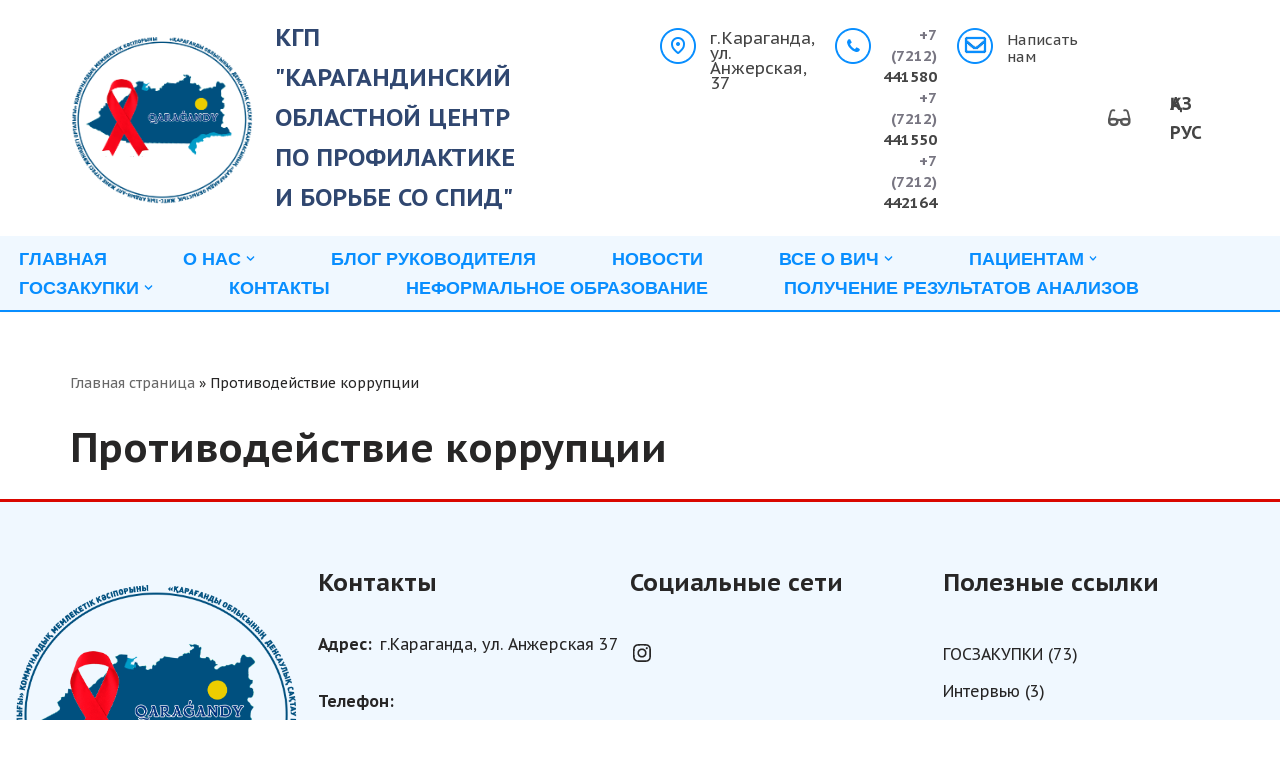

--- FILE ---
content_type: text/html; charset=UTF-8
request_url: https://spid-krg.kz/ru/protivodeistvie-korrupchii/
body_size: 23329
content:
<!DOCTYPE html>
<html lang="ru-RU">

<head>
	
	<meta charset="UTF-8">
	<meta name="viewport" content="width=device-width, initial-scale=1, minimum-scale=1">
	<link rel="profile" href="http://gmpg.org/xfn/11">
		<meta name='robots' content='index, follow, max-image-preview:large, max-snippet:-1, max-video-preview:-1' />
	<style>img:is([sizes="auto" i], [sizes^="auto," i]) { contain-intrinsic-size: 3000px 1500px }</style>
	
	<!-- This site is optimized with the Yoast SEO plugin v25.5 - https://yoast.com/wordpress/plugins/seo/ -->
	<title>Противодействие коррупции - КГП &quot;КАРАГАНДИНСКИЙ ОБЛАСТНОЙ ЦЕНТР ПО ПРОФИЛАКТИКЕ И БОРЬБЕ СО СПИД&quot;</title>
	<link rel="canonical" href="https://spid-krg.kz/ru/protivodeistvie-korrupchii/" />
	<meta property="og:locale" content="ru_RU" />
	<meta property="og:type" content="article" />
	<meta property="og:title" content="Противодействие коррупции - КГП &quot;КАРАГАНДИНСКИЙ ОБЛАСТНОЙ ЦЕНТР ПО ПРОФИЛАКТИКЕ И БОРЬБЕ СО СПИД&quot;" />
	<meta property="og:url" content="https://spid-krg.kz/ru/protivodeistvie-korrupchii/" />
	<meta property="og:site_name" content="КГП &quot;КАРАГАНДИНСКИЙ ОБЛАСТНОЙ ЦЕНТР ПО ПРОФИЛАКТИКЕ И БОРЬБЕ СО СПИД&quot;" />
	<meta property="article:modified_time" content="2022-08-05T09:17:38+00:00" />
	<meta name="twitter:card" content="summary_large_image" />
	<script type="application/ld+json" class="yoast-schema-graph">{"@context":"https://schema.org","@graph":[{"@type":"WebPage","@id":"https://spid-krg.kz/ru/protivodeistvie-korrupchii/","url":"https://spid-krg.kz/ru/protivodeistvie-korrupchii/","name":"Противодействие коррупции - КГП &quot;КАРАГАНДИНСКИЙ ОБЛАСТНОЙ ЦЕНТР ПО ПРОФИЛАКТИКЕ И БОРЬБЕ СО СПИД&quot;","isPartOf":{"@id":"https://spid-krg.kz/ru/glavnaya/#website"},"datePublished":"2022-08-05T09:17:36+00:00","dateModified":"2022-08-05T09:17:38+00:00","breadcrumb":{"@id":"https://spid-krg.kz/ru/protivodeistvie-korrupchii/#breadcrumb"},"inLanguage":"ru-RU","potentialAction":[{"@type":"ReadAction","target":["https://spid-krg.kz/ru/protivodeistvie-korrupchii/"]}]},{"@type":"BreadcrumbList","@id":"https://spid-krg.kz/ru/protivodeistvie-korrupchii/#breadcrumb","itemListElement":[{"@type":"ListItem","position":1,"name":"Главная страница","item":"https://spid-krg.kz/ru/glavnaya/"},{"@type":"ListItem","position":2,"name":"Противодействие коррупции"}]},{"@type":"WebSite","@id":"https://spid-krg.kz/ru/glavnaya/#website","url":"https://spid-krg.kz/ru/glavnaya/","name":"КГП &quot;КАРАГАНДИНСКИЙ ОБЛАСТНОЙ ЦЕНТР ПО ПРОФИЛАКТИКЕ И БОРЬБЕ СО СПИД&quot;","description":"","publisher":{"@id":"https://spid-krg.kz/ru/glavnaya/#organization"},"potentialAction":[{"@type":"SearchAction","target":{"@type":"EntryPoint","urlTemplate":"https://spid-krg.kz/ru/glavnaya/?s={search_term_string}"},"query-input":{"@type":"PropertyValueSpecification","valueRequired":true,"valueName":"search_term_string"}}],"inLanguage":"ru-RU"},{"@type":"Organization","@id":"https://spid-krg.kz/ru/glavnaya/#organization","name":"\"Қарағанды облыстық ЖИТС-тың алдын-алу және күресі жөніндегі орталығы\"","url":"https://spid-krg.kz/ru/glavnaya/","logo":{"@type":"ImageObject","inLanguage":"ru-RU","@id":"https://spid-krg.kz/ru/glavnaya/#/schema/logo/image/","url":"https://spid-krg.kz/wp-content/uploads/2022/05/logo.png","contentUrl":"https://spid-krg.kz/wp-content/uploads/2022/05/logo.png","width":146,"height":135,"caption":"\"Қарағанды облыстық ЖИТС-тың алдын-алу және күресі жөніндегі орталығы\""},"image":{"@id":"https://spid-krg.kz/ru/glavnaya/#/schema/logo/image/"}}]}</script>
	<!-- / Yoast SEO plugin. -->


<link rel='dns-prefetch' href='//static.addtoany.com' />
<link rel='dns-prefetch' href='//use.fontawesome.com' />
<link rel='dns-prefetch' href='//fonts.googleapis.com' />
<link rel="alternate" type="application/rss+xml" title="КГП &quot;КАРАГАНДИНСКИЙ ОБЛАСТНОЙ ЦЕНТР ПО ПРОФИЛАКТИКЕ И БОРЬБЕ СО СПИД&quot; &raquo; Лента" href="https://spid-krg.kz/ru/feed/" />
<link rel="alternate" type="application/rss+xml" title="КГП &quot;КАРАГАНДИНСКИЙ ОБЛАСТНОЙ ЦЕНТР ПО ПРОФИЛАКТИКЕ И БОРЬБЕ СО СПИД&quot; &raquo; Лента комментариев" href="https://spid-krg.kz/ru/comments/feed/" />
<script>
window._wpemojiSettings = {"baseUrl":"https:\/\/s.w.org\/images\/core\/emoji\/16.0.1\/72x72\/","ext":".png","svgUrl":"https:\/\/s.w.org\/images\/core\/emoji\/16.0.1\/svg\/","svgExt":".svg","source":{"concatemoji":"https:\/\/spid-krg.kz\/wp-includes\/js\/wp-emoji-release.min.js?ver=6.8.3"}};
/*! This file is auto-generated */
!function(s,n){var o,i,e;function c(e){try{var t={supportTests:e,timestamp:(new Date).valueOf()};sessionStorage.setItem(o,JSON.stringify(t))}catch(e){}}function p(e,t,n){e.clearRect(0,0,e.canvas.width,e.canvas.height),e.fillText(t,0,0);var t=new Uint32Array(e.getImageData(0,0,e.canvas.width,e.canvas.height).data),a=(e.clearRect(0,0,e.canvas.width,e.canvas.height),e.fillText(n,0,0),new Uint32Array(e.getImageData(0,0,e.canvas.width,e.canvas.height).data));return t.every(function(e,t){return e===a[t]})}function u(e,t){e.clearRect(0,0,e.canvas.width,e.canvas.height),e.fillText(t,0,0);for(var n=e.getImageData(16,16,1,1),a=0;a<n.data.length;a++)if(0!==n.data[a])return!1;return!0}function f(e,t,n,a){switch(t){case"flag":return n(e,"\ud83c\udff3\ufe0f\u200d\u26a7\ufe0f","\ud83c\udff3\ufe0f\u200b\u26a7\ufe0f")?!1:!n(e,"\ud83c\udde8\ud83c\uddf6","\ud83c\udde8\u200b\ud83c\uddf6")&&!n(e,"\ud83c\udff4\udb40\udc67\udb40\udc62\udb40\udc65\udb40\udc6e\udb40\udc67\udb40\udc7f","\ud83c\udff4\u200b\udb40\udc67\u200b\udb40\udc62\u200b\udb40\udc65\u200b\udb40\udc6e\u200b\udb40\udc67\u200b\udb40\udc7f");case"emoji":return!a(e,"\ud83e\udedf")}return!1}function g(e,t,n,a){var r="undefined"!=typeof WorkerGlobalScope&&self instanceof WorkerGlobalScope?new OffscreenCanvas(300,150):s.createElement("canvas"),o=r.getContext("2d",{willReadFrequently:!0}),i=(o.textBaseline="top",o.font="600 32px Arial",{});return e.forEach(function(e){i[e]=t(o,e,n,a)}),i}function t(e){var t=s.createElement("script");t.src=e,t.defer=!0,s.head.appendChild(t)}"undefined"!=typeof Promise&&(o="wpEmojiSettingsSupports",i=["flag","emoji"],n.supports={everything:!0,everythingExceptFlag:!0},e=new Promise(function(e){s.addEventListener("DOMContentLoaded",e,{once:!0})}),new Promise(function(t){var n=function(){try{var e=JSON.parse(sessionStorage.getItem(o));if("object"==typeof e&&"number"==typeof e.timestamp&&(new Date).valueOf()<e.timestamp+604800&&"object"==typeof e.supportTests)return e.supportTests}catch(e){}return null}();if(!n){if("undefined"!=typeof Worker&&"undefined"!=typeof OffscreenCanvas&&"undefined"!=typeof URL&&URL.createObjectURL&&"undefined"!=typeof Blob)try{var e="postMessage("+g.toString()+"("+[JSON.stringify(i),f.toString(),p.toString(),u.toString()].join(",")+"));",a=new Blob([e],{type:"text/javascript"}),r=new Worker(URL.createObjectURL(a),{name:"wpTestEmojiSupports"});return void(r.onmessage=function(e){c(n=e.data),r.terminate(),t(n)})}catch(e){}c(n=g(i,f,p,u))}t(n)}).then(function(e){for(var t in e)n.supports[t]=e[t],n.supports.everything=n.supports.everything&&n.supports[t],"flag"!==t&&(n.supports.everythingExceptFlag=n.supports.everythingExceptFlag&&n.supports[t]);n.supports.everythingExceptFlag=n.supports.everythingExceptFlag&&!n.supports.flag,n.DOMReady=!1,n.readyCallback=function(){n.DOMReady=!0}}).then(function(){return e}).then(function(){var e;n.supports.everything||(n.readyCallback(),(e=n.source||{}).concatemoji?t(e.concatemoji):e.wpemoji&&e.twemoji&&(t(e.twemoji),t(e.wpemoji)))}))}((window,document),window._wpemojiSettings);
</script>
<link rel='stylesheet' id='gs-swiper-css' href='https://spid-krg.kz/wp-content/plugins/gs-logo-slider/assets/libs/swiper-js/swiper.min.css?ver=3.7.4' media='all' />
<link rel='stylesheet' id='gs-tippyjs-css' href='https://spid-krg.kz/wp-content/plugins/gs-logo-slider/assets/libs/tippyjs/tippy.css?ver=3.7.4' media='all' />
<link rel='stylesheet' id='gs-logo-public-css' href='https://spid-krg.kz/wp-content/plugins/gs-logo-slider/assets/css/gs-logo.min.css?ver=3.7.4' media='all' />
<style id='gs-logo-public-inline-css'>
#gs_logo_area_1:not(.verticaltickerdown):not(.verticalticker) .gs_logo_container{margin-left:-5px}#gs_logo_area_1:not(.verticaltickerdown):not(.verticalticker) .gs_logo_container{margin-right:-5px}#gs_logo_area_1:not(.verticaltickerdown):not(.verticalticker) .gs_logo_single--wrapper{padding:5px}#gs_logo_area_1 ul.gs-logo-filter-cats{text-align:center!important}#gs_logo_area_1 .gs_logo_single--wrapper{width:14.285714285714%}@media (max-width:1023px){#gs_logo_area_1 .gs_logo_single--wrapper{width:33.333333333333%}}@media (max-width:767px){#gs_logo_area_1 .gs_logo_single--wrapper{width:50%}}
</style>
<style id='wp-emoji-styles-inline-css'>

	img.wp-smiley, img.emoji {
		display: inline !important;
		border: none !important;
		box-shadow: none !important;
		height: 1em !important;
		width: 1em !important;
		margin: 0 0.07em !important;
		vertical-align: -0.1em !important;
		background: none !important;
		padding: 0 !important;
	}
</style>
<link rel='stylesheet' id='wp-block-library-css' href='https://spid-krg.kz/wp-includes/css/dist/block-library/style.min.css?ver=6.8.3' media='all' />
<style id='classic-theme-styles-inline-css'>
/*! This file is auto-generated */
.wp-block-button__link{color:#fff;background-color:#32373c;border-radius:9999px;box-shadow:none;text-decoration:none;padding:calc(.667em + 2px) calc(1.333em + 2px);font-size:1.125em}.wp-block-file__button{background:#32373c;color:#fff;text-decoration:none}
</style>
<link rel='stylesheet' id='awsm-ead-public-css' href='https://spid-krg.kz/wp-content/plugins/embed-any-document/css/embed-public.min.css?ver=2.7.7' media='all' />
<style id='font-awesome-svg-styles-default-inline-css'>
.svg-inline--fa {
  display: inline-block;
  height: 1em;
  overflow: visible;
  vertical-align: -.125em;
}
</style>
<link rel='stylesheet' id='font-awesome-svg-styles-css' href='https://spid-krg.kz/wp-content/uploads/font-awesome/v6.1.1/css/svg-with-js.css' media='all' />
<style id='font-awesome-svg-styles-inline-css'>
   .wp-block-font-awesome-icon svg::before,
   .wp-rich-text-font-awesome-icon svg::before {content: unset;}
</style>
<link rel='stylesheet' id='fontawesome-free-css' href='https://spid-krg.kz/wp-content/plugins/getwid/vendors/fontawesome-free/css/all.min.css?ver=5.5.0' media='all' />
<link rel='stylesheet' id='slick-css' href='https://spid-krg.kz/wp-content/plugins/getwid/vendors/slick/slick/slick.min.css?ver=1.9.0' media='all' />
<link rel='stylesheet' id='slick-theme-css' href='https://spid-krg.kz/wp-content/plugins/getwid/vendors/slick/slick/slick-theme.min.css?ver=1.9.0' media='all' />
<link rel='stylesheet' id='mp-fancybox-css' href='https://spid-krg.kz/wp-content/plugins/getwid/vendors/mp-fancybox/jquery.fancybox.min.css?ver=3.5.7-mp.1' media='all' />
<link rel='stylesheet' id='getwid-blocks-css' href='https://spid-krg.kz/wp-content/plugins/getwid/assets/css/blocks.style.css?ver=2.1.1' media='all' />
<style id='getwid-blocks-inline-css'>
.wp-block-getwid-section .wp-block-getwid-section__wrapper .wp-block-getwid-section__inner-wrapper{max-width: 1200px;}
</style>
<style id='otter-advanced-columns-style-inline-css'>
.wp-block-themeisle-blocks-advanced-columns-separators{position:absolute;left:0;width:100%;overflow-x:clip}.wp-block-themeisle-blocks-advanced-columns-separators.top{top:0}.wp-block-themeisle-blocks-advanced-columns-separators.bottom{bottom:0}.wp-block-themeisle-blocks-advanced-columns-separators.bottom svg{position:absolute;bottom:0}.wp-block-themeisle-blocks-advanced-columns-separators svg{height:100px}.wp-block-themeisle-blocks-advanced-columns-separators .rotate{transform:rotate(180deg)}html[lang=ja] .wp-block-themeisle-blocks-advanced-columns .innerblocks-wrap,html[lang=ko] .wp-block-themeisle-blocks-advanced-columns .innerblocks-wrap,html[lang=zh] .wp-block-themeisle-blocks-advanced-columns .innerblocks-wrap,html[lang=zh-Hans] .wp-block-themeisle-blocks-advanced-columns .innerblocks-wrap,html[lang=zh-Hant] .wp-block-themeisle-blocks-advanced-columns .innerblocks-wrap{word-break:normal}.wp-block-themeisle-blocks-advanced-columns{--background: transparent;--columns-width: 100%;--horizontal-align: unset;background:var(--background);justify-content:var(--horizontal-align);transition:.3s}.wp-block-themeisle-blocks-advanced-columns .wp-themeisle-block-overlay,.wp-block-themeisle-blocks-advanced-columns .wp-block-themeisle-blocks-advanced-columns-overlay{position:absolute;width:100%;height:100%;top:0;left:0}.wp-block-themeisle-blocks-advanced-columns .wp-block-themeisle-blocks-advanced-column:only-child{max-width:var(--columns-width)}.wp-block-themeisle-blocks-advanced-columns .wp-block-themeisle-blocks-advanced-column{--background: transparent;--background-color-hover: var( --background );--link-color: inherit;background:var(--background);transition:.3s}.wp-block-themeisle-blocks-advanced-columns .wp-block-themeisle-blocks-advanced-column:hover{background:var(--background-color-hover)}.wp-block-themeisle-blocks-advanced-columns .wp-block-themeisle-blocks-advanced-column>*{position:relative}.wp-block-themeisle-blocks-advanced-columns .wp-block-themeisle-blocks-advanced-column .wp-block-themeisle-blocks-advanced-column-overlay{position:absolute;width:100%;height:100%;top:0;left:0}.wp-block-themeisle-blocks-advanced-columns .wp-block-themeisle-blocks-advanced-column .wp-block-themeisle-blocks-slider{display:grid}.wp-block-themeisle-blocks-advanced-columns .wp-block-themeisle-blocks-advanced-column .aligncenter{margin-left:auto;margin-right:auto}.wp-block-themeisle-blocks-advanced-columns .wp-block-themeisle-blocks-advanced-column.has-dark-bg{color:var(--text-color, var(--nv-text-dark-bg, #fff))}.wp-block-themeisle-blocks-advanced-columns .wp-block-themeisle-blocks-advanced-column.has-light-bg{color:var(--text-color, var(--nv-text-color, #000))}.wp-block-themeisle-blocks-advanced-columns.has-default-gap .wp-block-themeisle-blocks-advanced-column{margin-left:10px;margin-right:10px}.wp-block-themeisle-blocks-advanced-columns.has-nogap-gap .wp-block-themeisle-blocks-advanced-column{margin-left:0;margin-right:0}.wp-block-themeisle-blocks-advanced-columns.has-narrow-gap .wp-block-themeisle-blocks-advanced-column{margin-left:5px;margin-right:5px}.wp-block-themeisle-blocks-advanced-columns.has-extended-gap .wp-block-themeisle-blocks-advanced-column{margin-left:15px;margin-right:15px}.wp-block-themeisle-blocks-advanced-columns.has-wide-gap .wp-block-themeisle-blocks-advanced-column{margin-left:20px;margin-right:20px}.wp-block-themeisle-blocks-advanced-columns.has-wider-gap .wp-block-themeisle-blocks-advanced-column{margin-left:30px;margin-right:30px}.wp-block-themeisle-blocks-advanced-columns.has-dark-bg{color:var(--text-color, var(--nv-text-dark-bg, #fff))}.wp-block-themeisle-blocks-advanced-columns.has-light-bg{color:var(--text-color, var(--nv-text-color, #000))}.wp-block-themeisle-blocks-advanced-columns>.innerblocks-wrap:not(:first-child,:last-child){z-index:1}@media(min-width: 960px){.wp-block-themeisle-blocks-advanced-columns{display:flex;position:relative}.wp-block-themeisle-blocks-advanced-columns.has-vertical-flex-start>.innerblocks-wrap,.wp-block-themeisle-blocks-advanced-columns.has-vertical-top>.innerblocks-wrap{align-items:flex-start}.wp-block-themeisle-blocks-advanced-columns.has-vertical-center>.innerblocks-wrap{align-items:center}.wp-block-themeisle-blocks-advanced-columns.has-vertical-flex-end>.innerblocks-wrap,.wp-block-themeisle-blocks-advanced-columns.has-vertical-bottom>.innerblocks-wrap{align-items:flex-end}.wp-block-themeisle-blocks-advanced-columns .innerblocks-wrap{display:flex;flex-basis:100%;word-break:keep-all;max-width:var(--columns-width)}.wp-block-themeisle-blocks-advanced-columns .innerblocks-wrap .wp-block-themeisle-blocks-advanced-column{position:relative}.wp-block-themeisle-blocks-advanced-columns .innerblocks-wrap .wp-block-themeisle-blocks-advanced-column:first-child{margin-left:0}.wp-block-themeisle-blocks-advanced-columns .innerblocks-wrap .wp-block-themeisle-blocks-advanced-column:last-child{margin-right:0}.wp-block-themeisle-blocks-advanced-columns.hide-in-desktop{display:none}.wp-block-themeisle-blocks-advanced-columns.has-1-columns.has-desktop-equal-layout>.innerblocks-wrap>.wp-block-themeisle-blocks-advanced-column{flex-basis:100%}.wp-block-themeisle-blocks-advanced-columns.has-2-columns.has-desktop-equal-layout>.innerblocks-wrap>.wp-block-themeisle-blocks-advanced-column{flex-basis:50%}.wp-block-themeisle-blocks-advanced-columns.has-2-columns.has-desktop-oneTwo-layout>.innerblocks-wrap>.wp-block-themeisle-blocks-advanced-column{flex-basis:33.34%}.wp-block-themeisle-blocks-advanced-columns.has-2-columns.has-desktop-oneTwo-layout>.innerblocks-wrap>.wp-block-themeisle-blocks-advanced-column:last-child{flex-basis:66.66%}.wp-block-themeisle-blocks-advanced-columns.has-2-columns.has-desktop-twoOne-layout>.innerblocks-wrap>.wp-block-themeisle-blocks-advanced-column{flex-basis:33.34%}.wp-block-themeisle-blocks-advanced-columns.has-2-columns.has-desktop-twoOne-layout>.innerblocks-wrap>.wp-block-themeisle-blocks-advanced-column:first-child{flex-basis:66.66%}.wp-block-themeisle-blocks-advanced-columns.has-3-columns.has-desktop-equal-layout>.innerblocks-wrap>.wp-block-themeisle-blocks-advanced-column{flex-basis:33.33%}.wp-block-themeisle-blocks-advanced-columns.has-3-columns.has-desktop-oneOneTwo-layout>.innerblocks-wrap>.wp-block-themeisle-blocks-advanced-column{flex-basis:25%}.wp-block-themeisle-blocks-advanced-columns.has-3-columns.has-desktop-oneOneTwo-layout>.innerblocks-wrap>.wp-block-themeisle-blocks-advanced-column:last-child{flex-basis:50%}.wp-block-themeisle-blocks-advanced-columns.has-3-columns.has-desktop-twoOneOne-layout>.innerblocks-wrap>.wp-block-themeisle-blocks-advanced-column{flex-basis:25%}.wp-block-themeisle-blocks-advanced-columns.has-3-columns.has-desktop-twoOneOne-layout>.innerblocks-wrap>.wp-block-themeisle-blocks-advanced-column:first-child{flex-basis:50%}.wp-block-themeisle-blocks-advanced-columns.has-3-columns.has-desktop-oneTwoOne-layout>.innerblocks-wrap>.wp-block-themeisle-blocks-advanced-column{flex-basis:50%}.wp-block-themeisle-blocks-advanced-columns.has-3-columns.has-desktop-oneTwoOne-layout>.innerblocks-wrap>.wp-block-themeisle-blocks-advanced-column:first-child{flex-basis:25%}.wp-block-themeisle-blocks-advanced-columns.has-3-columns.has-desktop-oneTwoOne-layout>.innerblocks-wrap>.wp-block-themeisle-blocks-advanced-column:last-child{flex-basis:25%}.wp-block-themeisle-blocks-advanced-columns.has-3-columns.has-desktop-oneThreeOne-layout>.innerblocks-wrap>.wp-block-themeisle-blocks-advanced-column{flex-basis:60%}.wp-block-themeisle-blocks-advanced-columns.has-3-columns.has-desktop-oneThreeOne-layout>.innerblocks-wrap>.wp-block-themeisle-blocks-advanced-column:first-child{flex-basis:20%}.wp-block-themeisle-blocks-advanced-columns.has-3-columns.has-desktop-oneThreeOne-layout>.innerblocks-wrap>.wp-block-themeisle-blocks-advanced-column:last-child{flex-basis:20%}.wp-block-themeisle-blocks-advanced-columns.has-4-columns.has-desktop-equal-layout>.innerblocks-wrap>.wp-block-themeisle-blocks-advanced-column{flex-basis:25%}.wp-block-themeisle-blocks-advanced-columns.has-5-columns.has-desktop-equal-layout>.innerblocks-wrap>.wp-block-themeisle-blocks-advanced-column{flex-basis:20%}.wp-block-themeisle-blocks-advanced-columns.has-6-columns.has-desktop-equal-layout>.innerblocks-wrap>.wp-block-themeisle-blocks-advanced-column{flex-basis:16.66%}}@media(min-width: 600px)and (max-width: 959px){.wp-block-themeisle-blocks-advanced-columns{display:flex;position:relative}.wp-block-themeisle-blocks-advanced-columns .innerblocks-wrap{display:flex;flex-basis:100%;word-break:keep-all;max-width:var(--columns-width)}.wp-block-themeisle-blocks-advanced-columns .innerblocks-wrap .wp-block-themeisle-blocks-advanced-column{position:relative;flex:1}.wp-block-themeisle-blocks-advanced-columns.hide-in-tablet{display:none}.wp-block-themeisle-blocks-advanced-columns.has-2-columns.has-tablet-oneTwo-layout>.innerblocks-wrap>.wp-block-themeisle-blocks-advanced-column:last-child{flex:2}.wp-block-themeisle-blocks-advanced-columns.has-2-columns.has-tablet-twoOne-layout>.innerblocks-wrap>.wp-block-themeisle-blocks-advanced-column:first-child{flex:2}.wp-block-themeisle-blocks-advanced-columns.has-3-columns.has-tablet-oneOneTwo-layout>.innerblocks-wrap>.wp-block-themeisle-blocks-advanced-column:last-child{flex:2}.wp-block-themeisle-blocks-advanced-columns.has-3-columns.has-tablet-twoOneOne-layout>.innerblocks-wrap>.wp-block-themeisle-blocks-advanced-column:first-child{flex:2}.wp-block-themeisle-blocks-advanced-columns.has-3-columns.has-tablet-oneTwoOne-layout>.innerblocks-wrap>.wp-block-themeisle-blocks-advanced-column{flex:2}.wp-block-themeisle-blocks-advanced-columns.has-3-columns.has-tablet-oneTwoOne-layout>.innerblocks-wrap>.wp-block-themeisle-blocks-advanced-column:first-child{flex:1}.wp-block-themeisle-blocks-advanced-columns.has-3-columns.has-tablet-oneTwoOne-layout>.innerblocks-wrap>.wp-block-themeisle-blocks-advanced-column:last-child{flex:1}.wp-block-themeisle-blocks-advanced-columns.has-3-columns.has-tablet-oneThreeOne-layout>.innerblocks-wrap>.wp-block-themeisle-blocks-advanced-column{flex:3}.wp-block-themeisle-blocks-advanced-columns.has-3-columns.has-tablet-oneThreeOne-layout>.innerblocks-wrap>.wp-block-themeisle-blocks-advanced-column:first-child{flex:1}.wp-block-themeisle-blocks-advanced-columns.has-3-columns.has-tablet-oneThreeOne-layout>.innerblocks-wrap>.wp-block-themeisle-blocks-advanced-column:last-child{flex:1}.wp-block-themeisle-blocks-advanced-columns:not(.has-tablet-collapsedRows-layout).has-vertical-flex-start>.innerblocks-wrap,.wp-block-themeisle-blocks-advanced-columns:not(.has-tablet-collapsedRows-layout).has-vertical-top>.innerblocks-wrap{align-items:flex-start}.wp-block-themeisle-blocks-advanced-columns:not(.has-tablet-collapsedRows-layout).has-vertical-center>.innerblocks-wrap{align-items:center}.wp-block-themeisle-blocks-advanced-columns:not(.has-tablet-collapsedRows-layout).has-vertical-flex-end>.innerblocks-wrap,.wp-block-themeisle-blocks-advanced-columns:not(.has-tablet-collapsedRows-layout).has-vertical-bottom>.innerblocks-wrap{align-items:flex-end}.wp-block-themeisle-blocks-advanced-columns.has-tablet-collapsedRows-layout>.innerblocks-wrap{flex-direction:column}.wp-block-themeisle-blocks-advanced-columns.has-tablet-collapsedRows-layout.has-reverse-columns-tablet>.innerblocks-wrap{flex-direction:column-reverse}.wp-block-themeisle-blocks-advanced-columns.has-tablet-twoColumnGrid-layout>.innerblocks-wrap{display:flex;flex-wrap:wrap}.wp-block-themeisle-blocks-advanced-columns.has-tablet-twoColumnGrid-layout>.innerblocks-wrap>.wp-block-themeisle-blocks-advanced-column{flex:1 1 40%}.wp-block-themeisle-blocks-advanced-columns.has-tablet-threeColumnGrid-layout>.innerblocks-wrap{display:flex;flex-wrap:wrap}.wp-block-themeisle-blocks-advanced-columns.has-tablet-threeColumnGrid-layout>.innerblocks-wrap>.wp-block-themeisle-blocks-advanced-column{flex:1 1 30%}}@media(max-width: 599px){.wp-block-themeisle-blocks-advanced-columns{display:flex;position:relative}.wp-block-themeisle-blocks-advanced-columns .innerblocks-wrap{display:flex;flex-basis:100%;word-break:keep-all;max-width:var(--columns-width)}.wp-block-themeisle-blocks-advanced-columns .innerblocks-wrap .wp-block-themeisle-blocks-advanced-column{position:relative;flex:1}.wp-block-themeisle-blocks-advanced-columns.hide-in-mobile{display:none}.wp-block-themeisle-blocks-advanced-columns.has-2-columns.has-mobile-oneTwo-layout>.innerblocks-wrap>.wp-block-themeisle-blocks-advanced-column:last-child{flex:2}.wp-block-themeisle-blocks-advanced-columns.has-2-columns.has-mobile-twoOne-layout>.innerblocks-wrap>.wp-block-themeisle-blocks-advanced-column:first-child{flex:2}.wp-block-themeisle-blocks-advanced-columns.has-3-columns.has-mobile-oneOneTwo-layout>.innerblocks-wrap>.wp-block-themeisle-blocks-advanced-column:last-child{flex:2}.wp-block-themeisle-blocks-advanced-columns.has-3-columns.has-mobile-twoOneOne-layout>.innerblocks-wrap>.wp-block-themeisle-blocks-advanced-column:first-child{flex:2}.wp-block-themeisle-blocks-advanced-columns.has-3-columns.has-mobile-oneTwoOne-layout>.innerblocks-wrap>.wp-block-themeisle-blocks-advanced-column{flex:2}.wp-block-themeisle-blocks-advanced-columns.has-3-columns.has-mobile-oneTwoOne-layout>.innerblocks-wrap>.wp-block-themeisle-blocks-advanced-column:first-child{flex:1}.wp-block-themeisle-blocks-advanced-columns.has-3-columns.has-mobile-oneTwoOne-layout>.innerblocks-wrap>.wp-block-themeisle-blocks-advanced-column:last-child{flex:1}.wp-block-themeisle-blocks-advanced-columns.has-3-columns.has-mobile-oneThreeOne-layout>.innerblocks-wrap>.wp-block-themeisle-blocks-advanced-column{flex:3}.wp-block-themeisle-blocks-advanced-columns.has-3-columns.has-mobile-oneThreeOne-layout>.innerblocks-wrap>.wp-block-themeisle-blocks-advanced-column:first-child{flex:1}.wp-block-themeisle-blocks-advanced-columns.has-3-columns.has-mobile-oneThreeOne-layout>.innerblocks-wrap>.wp-block-themeisle-blocks-advanced-column:last-child{flex:1}.wp-block-themeisle-blocks-advanced-columns:not(.has-mobile-collapsedRows-layout).has-vertical-flex-start>.innerblocks-wrap,.wp-block-themeisle-blocks-advanced-columns:not(.has-mobile-collapsedRows-layout).has-vertical-top>.innerblocks-wrap{align-items:flex-start}.wp-block-themeisle-blocks-advanced-columns:not(.has-mobile-collapsedRows-layout).has-vertical-center>.innerblocks-wrap{align-items:center}.wp-block-themeisle-blocks-advanced-columns:not(.has-mobile-collapsedRows-layout).has-vertical-flex-end>.innerblocks-wrap,.wp-block-themeisle-blocks-advanced-columns:not(.has-mobile-collapsedRows-layout).has-vertical-bottom>.innerblocks-wrap{align-items:flex-end}.wp-block-themeisle-blocks-advanced-columns.has-mobile-collapsedRows-layout>.innerblocks-wrap{flex-direction:column}.wp-block-themeisle-blocks-advanced-columns.has-mobile-collapsedRows-layout.has-reverse-columns-mobile>.innerblocks-wrap{flex-direction:column-reverse}.wp-block-themeisle-blocks-advanced-columns.has-mobile-twoColumnGrid-layout>.innerblocks-wrap{display:flex;flex-wrap:wrap}.wp-block-themeisle-blocks-advanced-columns.has-mobile-twoColumnGrid-layout>.innerblocks-wrap>.wp-block-themeisle-blocks-advanced-column{flex:1 1 40%}.wp-block-themeisle-blocks-advanced-columns.has-mobile-threeColumnGrid-layout>.innerblocks-wrap{display:flex;flex-wrap:wrap}.wp-block-themeisle-blocks-advanced-columns.has-mobile-threeColumnGrid-layout>.innerblocks-wrap>.wp-block-themeisle-blocks-advanced-column{flex:1 1 30%}}/*# sourceMappingURL=style.css.map */

</style>
<style id='global-styles-inline-css'>
:root{--wp--preset--aspect-ratio--square: 1;--wp--preset--aspect-ratio--4-3: 4/3;--wp--preset--aspect-ratio--3-4: 3/4;--wp--preset--aspect-ratio--3-2: 3/2;--wp--preset--aspect-ratio--2-3: 2/3;--wp--preset--aspect-ratio--16-9: 16/9;--wp--preset--aspect-ratio--9-16: 9/16;--wp--preset--color--black: #000000;--wp--preset--color--cyan-bluish-gray: #abb8c3;--wp--preset--color--white: #ffffff;--wp--preset--color--pale-pink: #f78da7;--wp--preset--color--vivid-red: #cf2e2e;--wp--preset--color--luminous-vivid-orange: #ff6900;--wp--preset--color--luminous-vivid-amber: #fcb900;--wp--preset--color--light-green-cyan: #7bdcb5;--wp--preset--color--vivid-green-cyan: #00d084;--wp--preset--color--pale-cyan-blue: #8ed1fc;--wp--preset--color--vivid-cyan-blue: #0693e3;--wp--preset--color--vivid-purple: #9b51e0;--wp--preset--color--neve-link-color: var(--nv-primary-accent);--wp--preset--color--neve-link-hover-color: var(--nv-secondary-accent);--wp--preset--color--nv-site-bg: var(--nv-site-bg);--wp--preset--color--nv-light-bg: var(--nv-light-bg);--wp--preset--color--nv-dark-bg: var(--nv-dark-bg);--wp--preset--color--neve-text-color: var(--nv-text-color);--wp--preset--color--nv-text-dark-bg: var(--nv-text-dark-bg);--wp--preset--color--nv-c-1: var(--nv-c-1);--wp--preset--color--nv-c-2: var(--nv-c-2);--wp--preset--gradient--vivid-cyan-blue-to-vivid-purple: linear-gradient(135deg,rgba(6,147,227,1) 0%,rgb(155,81,224) 100%);--wp--preset--gradient--light-green-cyan-to-vivid-green-cyan: linear-gradient(135deg,rgb(122,220,180) 0%,rgb(0,208,130) 100%);--wp--preset--gradient--luminous-vivid-amber-to-luminous-vivid-orange: linear-gradient(135deg,rgba(252,185,0,1) 0%,rgba(255,105,0,1) 100%);--wp--preset--gradient--luminous-vivid-orange-to-vivid-red: linear-gradient(135deg,rgba(255,105,0,1) 0%,rgb(207,46,46) 100%);--wp--preset--gradient--very-light-gray-to-cyan-bluish-gray: linear-gradient(135deg,rgb(238,238,238) 0%,rgb(169,184,195) 100%);--wp--preset--gradient--cool-to-warm-spectrum: linear-gradient(135deg,rgb(74,234,220) 0%,rgb(151,120,209) 20%,rgb(207,42,186) 40%,rgb(238,44,130) 60%,rgb(251,105,98) 80%,rgb(254,248,76) 100%);--wp--preset--gradient--blush-light-purple: linear-gradient(135deg,rgb(255,206,236) 0%,rgb(152,150,240) 100%);--wp--preset--gradient--blush-bordeaux: linear-gradient(135deg,rgb(254,205,165) 0%,rgb(254,45,45) 50%,rgb(107,0,62) 100%);--wp--preset--gradient--luminous-dusk: linear-gradient(135deg,rgb(255,203,112) 0%,rgb(199,81,192) 50%,rgb(65,88,208) 100%);--wp--preset--gradient--pale-ocean: linear-gradient(135deg,rgb(255,245,203) 0%,rgb(182,227,212) 50%,rgb(51,167,181) 100%);--wp--preset--gradient--electric-grass: linear-gradient(135deg,rgb(202,248,128) 0%,rgb(113,206,126) 100%);--wp--preset--gradient--midnight: linear-gradient(135deg,rgb(2,3,129) 0%,rgb(40,116,252) 100%);--wp--preset--font-size--small: 13px;--wp--preset--font-size--medium: 20px;--wp--preset--font-size--large: 36px;--wp--preset--font-size--x-large: 42px;--wp--preset--spacing--20: 0.44rem;--wp--preset--spacing--30: 0.67rem;--wp--preset--spacing--40: 1rem;--wp--preset--spacing--50: 1.5rem;--wp--preset--spacing--60: 2.25rem;--wp--preset--spacing--70: 3.38rem;--wp--preset--spacing--80: 5.06rem;--wp--preset--shadow--natural: 6px 6px 9px rgba(0, 0, 0, 0.2);--wp--preset--shadow--deep: 12px 12px 50px rgba(0, 0, 0, 0.4);--wp--preset--shadow--sharp: 6px 6px 0px rgba(0, 0, 0, 0.2);--wp--preset--shadow--outlined: 6px 6px 0px -3px rgba(255, 255, 255, 1), 6px 6px rgba(0, 0, 0, 1);--wp--preset--shadow--crisp: 6px 6px 0px rgba(0, 0, 0, 1);}:where(.is-layout-flex){gap: 0.5em;}:where(.is-layout-grid){gap: 0.5em;}body .is-layout-flex{display: flex;}.is-layout-flex{flex-wrap: wrap;align-items: center;}.is-layout-flex > :is(*, div){margin: 0;}body .is-layout-grid{display: grid;}.is-layout-grid > :is(*, div){margin: 0;}:where(.wp-block-columns.is-layout-flex){gap: 2em;}:where(.wp-block-columns.is-layout-grid){gap: 2em;}:where(.wp-block-post-template.is-layout-flex){gap: 1.25em;}:where(.wp-block-post-template.is-layout-grid){gap: 1.25em;}.has-black-color{color: var(--wp--preset--color--black) !important;}.has-cyan-bluish-gray-color{color: var(--wp--preset--color--cyan-bluish-gray) !important;}.has-white-color{color: var(--wp--preset--color--white) !important;}.has-pale-pink-color{color: var(--wp--preset--color--pale-pink) !important;}.has-vivid-red-color{color: var(--wp--preset--color--vivid-red) !important;}.has-luminous-vivid-orange-color{color: var(--wp--preset--color--luminous-vivid-orange) !important;}.has-luminous-vivid-amber-color{color: var(--wp--preset--color--luminous-vivid-amber) !important;}.has-light-green-cyan-color{color: var(--wp--preset--color--light-green-cyan) !important;}.has-vivid-green-cyan-color{color: var(--wp--preset--color--vivid-green-cyan) !important;}.has-pale-cyan-blue-color{color: var(--wp--preset--color--pale-cyan-blue) !important;}.has-vivid-cyan-blue-color{color: var(--wp--preset--color--vivid-cyan-blue) !important;}.has-vivid-purple-color{color: var(--wp--preset--color--vivid-purple) !important;}.has-neve-link-color-color{color: var(--wp--preset--color--neve-link-color) !important;}.has-neve-link-hover-color-color{color: var(--wp--preset--color--neve-link-hover-color) !important;}.has-nv-site-bg-color{color: var(--wp--preset--color--nv-site-bg) !important;}.has-nv-light-bg-color{color: var(--wp--preset--color--nv-light-bg) !important;}.has-nv-dark-bg-color{color: var(--wp--preset--color--nv-dark-bg) !important;}.has-neve-text-color-color{color: var(--wp--preset--color--neve-text-color) !important;}.has-nv-text-dark-bg-color{color: var(--wp--preset--color--nv-text-dark-bg) !important;}.has-nv-c-1-color{color: var(--wp--preset--color--nv-c-1) !important;}.has-nv-c-2-color{color: var(--wp--preset--color--nv-c-2) !important;}.has-black-background-color{background-color: var(--wp--preset--color--black) !important;}.has-cyan-bluish-gray-background-color{background-color: var(--wp--preset--color--cyan-bluish-gray) !important;}.has-white-background-color{background-color: var(--wp--preset--color--white) !important;}.has-pale-pink-background-color{background-color: var(--wp--preset--color--pale-pink) !important;}.has-vivid-red-background-color{background-color: var(--wp--preset--color--vivid-red) !important;}.has-luminous-vivid-orange-background-color{background-color: var(--wp--preset--color--luminous-vivid-orange) !important;}.has-luminous-vivid-amber-background-color{background-color: var(--wp--preset--color--luminous-vivid-amber) !important;}.has-light-green-cyan-background-color{background-color: var(--wp--preset--color--light-green-cyan) !important;}.has-vivid-green-cyan-background-color{background-color: var(--wp--preset--color--vivid-green-cyan) !important;}.has-pale-cyan-blue-background-color{background-color: var(--wp--preset--color--pale-cyan-blue) !important;}.has-vivid-cyan-blue-background-color{background-color: var(--wp--preset--color--vivid-cyan-blue) !important;}.has-vivid-purple-background-color{background-color: var(--wp--preset--color--vivid-purple) !important;}.has-neve-link-color-background-color{background-color: var(--wp--preset--color--neve-link-color) !important;}.has-neve-link-hover-color-background-color{background-color: var(--wp--preset--color--neve-link-hover-color) !important;}.has-nv-site-bg-background-color{background-color: var(--wp--preset--color--nv-site-bg) !important;}.has-nv-light-bg-background-color{background-color: var(--wp--preset--color--nv-light-bg) !important;}.has-nv-dark-bg-background-color{background-color: var(--wp--preset--color--nv-dark-bg) !important;}.has-neve-text-color-background-color{background-color: var(--wp--preset--color--neve-text-color) !important;}.has-nv-text-dark-bg-background-color{background-color: var(--wp--preset--color--nv-text-dark-bg) !important;}.has-nv-c-1-background-color{background-color: var(--wp--preset--color--nv-c-1) !important;}.has-nv-c-2-background-color{background-color: var(--wp--preset--color--nv-c-2) !important;}.has-black-border-color{border-color: var(--wp--preset--color--black) !important;}.has-cyan-bluish-gray-border-color{border-color: var(--wp--preset--color--cyan-bluish-gray) !important;}.has-white-border-color{border-color: var(--wp--preset--color--white) !important;}.has-pale-pink-border-color{border-color: var(--wp--preset--color--pale-pink) !important;}.has-vivid-red-border-color{border-color: var(--wp--preset--color--vivid-red) !important;}.has-luminous-vivid-orange-border-color{border-color: var(--wp--preset--color--luminous-vivid-orange) !important;}.has-luminous-vivid-amber-border-color{border-color: var(--wp--preset--color--luminous-vivid-amber) !important;}.has-light-green-cyan-border-color{border-color: var(--wp--preset--color--light-green-cyan) !important;}.has-vivid-green-cyan-border-color{border-color: var(--wp--preset--color--vivid-green-cyan) !important;}.has-pale-cyan-blue-border-color{border-color: var(--wp--preset--color--pale-cyan-blue) !important;}.has-vivid-cyan-blue-border-color{border-color: var(--wp--preset--color--vivid-cyan-blue) !important;}.has-vivid-purple-border-color{border-color: var(--wp--preset--color--vivid-purple) !important;}.has-neve-link-color-border-color{border-color: var(--wp--preset--color--neve-link-color) !important;}.has-neve-link-hover-color-border-color{border-color: var(--wp--preset--color--neve-link-hover-color) !important;}.has-nv-site-bg-border-color{border-color: var(--wp--preset--color--nv-site-bg) !important;}.has-nv-light-bg-border-color{border-color: var(--wp--preset--color--nv-light-bg) !important;}.has-nv-dark-bg-border-color{border-color: var(--wp--preset--color--nv-dark-bg) !important;}.has-neve-text-color-border-color{border-color: var(--wp--preset--color--neve-text-color) !important;}.has-nv-text-dark-bg-border-color{border-color: var(--wp--preset--color--nv-text-dark-bg) !important;}.has-nv-c-1-border-color{border-color: var(--wp--preset--color--nv-c-1) !important;}.has-nv-c-2-border-color{border-color: var(--wp--preset--color--nv-c-2) !important;}.has-vivid-cyan-blue-to-vivid-purple-gradient-background{background: var(--wp--preset--gradient--vivid-cyan-blue-to-vivid-purple) !important;}.has-light-green-cyan-to-vivid-green-cyan-gradient-background{background: var(--wp--preset--gradient--light-green-cyan-to-vivid-green-cyan) !important;}.has-luminous-vivid-amber-to-luminous-vivid-orange-gradient-background{background: var(--wp--preset--gradient--luminous-vivid-amber-to-luminous-vivid-orange) !important;}.has-luminous-vivid-orange-to-vivid-red-gradient-background{background: var(--wp--preset--gradient--luminous-vivid-orange-to-vivid-red) !important;}.has-very-light-gray-to-cyan-bluish-gray-gradient-background{background: var(--wp--preset--gradient--very-light-gray-to-cyan-bluish-gray) !important;}.has-cool-to-warm-spectrum-gradient-background{background: var(--wp--preset--gradient--cool-to-warm-spectrum) !important;}.has-blush-light-purple-gradient-background{background: var(--wp--preset--gradient--blush-light-purple) !important;}.has-blush-bordeaux-gradient-background{background: var(--wp--preset--gradient--blush-bordeaux) !important;}.has-luminous-dusk-gradient-background{background: var(--wp--preset--gradient--luminous-dusk) !important;}.has-pale-ocean-gradient-background{background: var(--wp--preset--gradient--pale-ocean) !important;}.has-electric-grass-gradient-background{background: var(--wp--preset--gradient--electric-grass) !important;}.has-midnight-gradient-background{background: var(--wp--preset--gradient--midnight) !important;}.has-small-font-size{font-size: var(--wp--preset--font-size--small) !important;}.has-medium-font-size{font-size: var(--wp--preset--font-size--medium) !important;}.has-large-font-size{font-size: var(--wp--preset--font-size--large) !important;}.has-x-large-font-size{font-size: var(--wp--preset--font-size--x-large) !important;}
:where(.wp-block-post-template.is-layout-flex){gap: 1.25em;}:where(.wp-block-post-template.is-layout-grid){gap: 1.25em;}
:where(.wp-block-columns.is-layout-flex){gap: 2em;}:where(.wp-block-columns.is-layout-grid){gap: 2em;}
:root :where(.wp-block-pullquote){font-size: 1.5em;line-height: 1.6;}
</style>
<link rel='stylesheet' id='contact-form-7-css' href='https://spid-krg.kz/wp-content/plugins/contact-form-7/includes/css/styles.css?ver=6.1' media='all' />
<link rel='stylesheet' id='quiz-maker-css' href='https://spid-krg.kz/wp-content/plugins/quiz-maker/public/css/quiz-maker-public.css?ver=6.7.0.41' media='all' />
<link rel='stylesheet' id='neve-style-css' href='https://spid-krg.kz/wp-content/themes/neve/style-main-new.min.css?ver=4.1.3' media='all' />
<style id='neve-style-inline-css'>
.is-menu-sidebar .header-menu-sidebar { visibility: visible; }.is-menu-sidebar.menu_sidebar_slide_left .header-menu-sidebar { transform: translate3d(0, 0, 0); left: 0; }.is-menu-sidebar.menu_sidebar_slide_right .header-menu-sidebar { transform: translate3d(0, 0, 0); right: 0; }.is-menu-sidebar.menu_sidebar_pull_right .header-menu-sidebar, .is-menu-sidebar.menu_sidebar_pull_left .header-menu-sidebar { transform: translateX(0); }.is-menu-sidebar.menu_sidebar_dropdown .header-menu-sidebar { height: auto; }.is-menu-sidebar.menu_sidebar_dropdown .header-menu-sidebar-inner { max-height: 400px; padding: 20px 0; }.is-menu-sidebar.menu_sidebar_full_canvas .header-menu-sidebar { opacity: 1; }.header-menu-sidebar .menu-item-nav-search:not(.floating) { pointer-events: none; }.header-menu-sidebar .menu-item-nav-search .is-menu-sidebar { pointer-events: unset; }@media screen and (max-width: 960px) { .builder-item.cr .item--inner { --textalign: center; --justify: center; } }
.nv-meta-list li.meta:not(:last-child):after { content:"/" }.nv-meta-list .no-mobile{
			display:none;
		}.nv-meta-list li.last::after{
			content: ""!important;
		}@media (min-width: 769px) {
			.nv-meta-list .no-mobile {
				display: inline-block;
			}
			.nv-meta-list li.last:not(:last-child)::after {
		 		content: "/" !important;
			}
		}
 :root{ --container: 748px;--postwidth:100%; --primarybtnbg: var(--nv-primary-accent); --primarybtnhoverbg: var(--nv-primary-accent); --primarybtncolor: #fff; --secondarybtncolor: var(--nv-primary-accent); --primarybtnhovercolor: #fff; --secondarybtnhovercolor: var(--nv-primary-accent);--primarybtnborderradius:3px;--secondarybtnborderradius:3px;--secondarybtnborderwidth:3px;--btnpadding:13px 15px;--primarybtnpadding:13px 15px;--secondarybtnpadding:calc(13px - 3px) calc(15px - 3px); --bodyfontfamily: "PT Sans Caption"; --bodyfontsize: 15px; --bodylineheight: 1.6; --bodyletterspacing: 0px; --bodyfontweight: 400; --headingsfontfamily: "PT Sans Caption"; --h1fontsize: 36px; --h1fontweight: 700; --h1lineheight: 1.2; --h1letterspacing: 0px; --h1texttransform: none; --h2fontsize: 28px; --h2fontweight: 700; --h2lineheight: 1.3; --h2letterspacing: 0px; --h2texttransform: none; --h3fontsize: 24px; --h3fontweight: 700; --h3lineheight: 1.4; --h3letterspacing: 0px; --h3texttransform: none; --h4fontsize: 20px; --h4fontweight: 700; --h4lineheight: 1.6; --h4letterspacing: 0px; --h4texttransform: none; --h5fontsize: 16px; --h5fontweight: 700; --h5lineheight: 1.6; --h5letterspacing: 0px; --h5texttransform: none; --h6fontsize: 14px; --h6fontweight: 700; --h6lineheight: 1.6; --h6letterspacing: 0px; --h6texttransform: none;--formfieldborderwidth:2px;--formfieldborderradius:3px; --formfieldbgcolor: var(--nv-site-bg); --formfieldbordercolor: #dddddd; --formfieldcolor: var(--nv-text-color);--formfieldpadding:10px 12px; } .nv-index-posts{ --borderradius:0px; } .single-post-container .alignfull > [class*="__inner-container"], .single-post-container .alignwide > [class*="__inner-container"]{ max-width:718px } .nv-meta-list{ --avatarsize: 20px; } .single .nv-meta-list{ --avatarsize: 20px; } .nv-post-cover{ --height: 250px;--padding:40px 15px;--justify: flex-start; --textalign: left; --valign: center; } .nv-post-cover .nv-title-meta-wrap, .nv-page-title-wrap, .entry-header{ --textalign: left; } .nv-is-boxed.nv-title-meta-wrap{ --padding:40px 15px; --bgcolor: var(--nv-dark-bg); } .nv-overlay{ --opacity: 50; --blendmode: normal; } .nv-is-boxed.nv-comments-wrap{ --padding:20px; } .nv-is-boxed.comment-respond{ --padding:20px; } .single:not(.single-product), .page{ --c-vspace:0 0 0 0;; } .global-styled{ --bgcolor: var(--nv-site-bg); } .header-top{ --rowbwidth:0px; --rowbcolor: #e5e5e5; --color: var(--nv-text-color); --bgcolor: var(--nv-light-bg); } .header-main{ --rowbwidth:0px; --rowbcolor: var(--nv-primary-accent); --color: var(--nv-text-color); --bgcolor: var(--nv-text-dark-bg); } .header-bottom{ --rowbwidth:0px; --rowbcolor: var(--nv-primary-accent); --color: var(--nv-site-bg); --bgcolor: var(--nv-c-1); } .header-menu-sidebar-bg{ --justify: flex-start; --textalign: left;--flexg: 1;--wrapdropdownwidth: auto; --color: var(--nv-text-color); --bgcolor: var(--nv-site-bg); } .header-menu-sidebar{ width: 360px; } .is-menu-sidebar > .wrapper{ left: 360px; } .builder-item--logo{ --maxwidth: 120px; --color: var(--nv-c-2); --fs: 24px;--padding:10px 0;--margin:0; --textalign: left;--justify: flex-start; } .builder-item--nav-icon,.header-menu-sidebar .close-sidebar-panel .navbar-toggle{ --borderradius:0; } .builder-item--nav-icon{ --label-margin:0 5px 0 0;;--padding:10px 15px;--margin:0; } .builder-item--primary-menu{ --color: var(--nv-primary-accent); --hovercolor: var(--nv-secondary-accent); --hovertextcolor: var(--nv-text-color); --activecolor: var(--nv-secondary-accent); --spacing: 20px; --height: 25px;--padding:0;--margin:0; --fontfamily: Arial,Helvetica,sans-serif; --fontsize: 1em; --lineheight: 1.6em; --letterspacing: 0px; --fontweight: 700; --texttransform: uppercase; --iconsize: 1em; } .hfg-is-group.has-primary-menu .inherit-ff{ --inheritedff: Arial, Helvetica, sans-serif; --inheritedfw: 700; } .builder-item--custom_html{ --color: #444444;--padding:0;--margin:0; --fontsize: 1em; --lineheight: 1.6em; --letterspacing: 0px; --fontweight: 400; --texttransform: none; --iconsize: 1em; --textalign: left;--justify: flex-start; } .builder-item--header_search{ --height: 40px;--formfieldborderwidth:2px;--formfieldborderradius:2px;--padding:0;--margin:0; } .builder-item--secondary-menu{ --color: #444444; --hovercolor: var(--nv-primary-accent); --hovertextcolor: var(--nv-text-color); --spacing: 20px; --height: 25px;--padding:0;--margin:0; --fontfamily: "PT Sans Caption"; --fontsize: 1em; --lineheight: 1.6em; --letterspacing: 0px; --fontweight: 700; --texttransform: uppercase; --iconsize: 1em; } .hfg-is-group.has-secondary-menu .inherit-ff{ --inheritedff: PT Sans Caption; --inheritedfw: 700; } .footer-top-inner .row{ grid-template-columns:1fr; --valign: flex-start; } .footer-top{ --rowbwidth:0px; --rowbcolor: var(--nv-secondary-accent); --color: var(--nv-text-color); --bgcolor: var(--nv-c-1); } .footer-main-inner .row{ grid-template-columns:1fr; --valign: flex-start; } .footer-main{ --rowbcolor: var(--nv-light-bg); --color: var(--nv-text-dark-bg); --bgcolor: var(--nv-c-2); } .footer-bottom-inner .row{ grid-template-columns:1fr 2fr 1fr; --valign: flex-start; } .footer-bottom{ --rowbcolor: var(--nv-light-bg); --color: var(--nv-text-dark-bg); --bgcolor: #24375d; } .builder-item--footer-one-widgets{ --padding:0;--margin:0; --textalign: left;--justify: flex-start; } .builder-item--footer-two-widgets{ --padding:0;--margin:0; --textalign: left;--justify: flex-start; } @media(min-width: 576px){ :root{ --container: 992px;--postwidth:50%;--btnpadding:13px 15px;--primarybtnpadding:13px 15px;--secondarybtnpadding:calc(13px - 3px) calc(15px - 3px); --bodyfontsize: 16px; --bodylineheight: 1.6; --bodyletterspacing: 0px; --h1fontsize: 38px; --h1lineheight: 1.2; --h1letterspacing: 0px; --h2fontsize: 30px; --h2lineheight: 1.2; --h2letterspacing: 0px; --h3fontsize: 26px; --h3lineheight: 1.4; --h3letterspacing: 0px; --h4fontsize: 22px; --h4lineheight: 1.5; --h4letterspacing: 0px; --h5fontsize: 18px; --h5lineheight: 1.6; --h5letterspacing: 0px; --h6fontsize: 14px; --h6lineheight: 1.6; --h6letterspacing: 0px; } .single-post-container .alignfull > [class*="__inner-container"], .single-post-container .alignwide > [class*="__inner-container"]{ max-width:962px } .nv-meta-list{ --avatarsize: 20px; } .single .nv-meta-list{ --avatarsize: 20px; } .nv-post-cover{ --height: 320px;--padding:60px 30px;--justify: flex-start; --textalign: left; --valign: center; } .nv-post-cover .nv-title-meta-wrap, .nv-page-title-wrap, .entry-header{ --textalign: left; } .nv-is-boxed.nv-title-meta-wrap{ --padding:60px 30px; } .nv-is-boxed.nv-comments-wrap{ --padding:30px; } .nv-is-boxed.comment-respond{ --padding:30px; } .single:not(.single-product), .page{ --c-vspace:0 0 0 0;; } .header-top{ --rowbwidth:0px; } .header-main{ --rowbwidth:0px; } .header-bottom{ --rowbwidth:0px; } .header-menu-sidebar-bg{ --justify: flex-start; --textalign: left;--flexg: 1;--wrapdropdownwidth: auto; } .header-menu-sidebar{ width: 360px; } .is-menu-sidebar > .wrapper{ left: 360px; } .builder-item--logo{ --maxwidth: 120px; --fs: 24px;--padding:10px 0;--margin:0; --textalign: left;--justify: flex-start; } .builder-item--nav-icon{ --label-margin:0 5px 0 0;;--padding:10px 15px;--margin:0; } .builder-item--primary-menu{ --spacing: 20px; --height: 25px;--padding:0;--margin:0; --fontsize: 1em; --lineheight: 1.6em; --letterspacing: 0px; --iconsize: 1em; } .builder-item--custom_html{ --padding:0;--margin:0; --fontsize: 1em; --lineheight: 1.6em; --letterspacing: 0px; --iconsize: 1em; --textalign: left;--justify: flex-start; } .builder-item--header_search{ --height: 40px;--formfieldborderwidth:2px;--formfieldborderradius:2px;--padding:0;--margin:0; } .builder-item--secondary-menu{ --spacing: 20px; --height: 25px;--padding:0;--margin:0; --fontsize: 1em; --lineheight: 1.6em; --letterspacing: 0px; --iconsize: 1em; } .footer-top{ --rowbwidth:0px; } .builder-item--footer-one-widgets{ --padding:0;--margin:0; --textalign: left;--justify: flex-start; } .builder-item--footer-two-widgets{ --padding:0;--margin:0; --textalign: left;--justify: flex-start; } }@media(min-width: 960px){ :root{ --container: 1170px;--postwidth:33.333333333333%;--btnpadding:13px 15px;--primarybtnpadding:13px 15px;--secondarybtnpadding:calc(13px - 3px) calc(15px - 3px); --bodyfontsize: 16px; --bodylineheight: 1.7; --bodyletterspacing: 0px; --h1fontsize: 40px; --h1lineheight: 1.1; --h1letterspacing: 0px; --h2fontsize: 32px; --h2lineheight: 1.2; --h2letterspacing: 0px; --h3fontsize: 28px; --h3lineheight: 1.4; --h3letterspacing: 0px; --h4fontsize: 24px; --h4lineheight: 1.5; --h4letterspacing: 0px; --h5fontsize: 20px; --h5lineheight: 1.6; --h5letterspacing: 0px; --h6fontsize: 16px; --h6lineheight: 1.6; --h6letterspacing: 0px; } body:not(.single):not(.archive):not(.blog):not(.search):not(.error404) .neve-main > .container .col, body.post-type-archive-course .neve-main > .container .col, body.post-type-archive-llms_membership .neve-main > .container .col{ max-width: 100%; } body:not(.single):not(.archive):not(.blog):not(.search):not(.error404) .nv-sidebar-wrap, body.post-type-archive-course .nv-sidebar-wrap, body.post-type-archive-llms_membership .nv-sidebar-wrap{ max-width: 0%; } .neve-main > .archive-container .nv-index-posts.col{ max-width: 100%; } .neve-main > .archive-container .nv-sidebar-wrap{ max-width: 0%; } .neve-main > .single-post-container .nv-single-post-wrap.col{ max-width: 70%; } .single-post-container .alignfull > [class*="__inner-container"], .single-post-container .alignwide > [class*="__inner-container"]{ max-width:789px } .container-fluid.single-post-container .alignfull > [class*="__inner-container"], .container-fluid.single-post-container .alignwide > [class*="__inner-container"]{ max-width:calc(70% + 15px) } .neve-main > .single-post-container .nv-sidebar-wrap{ max-width: 30%; } .nv-meta-list{ --avatarsize: 20px; } .single .nv-meta-list{ --avatarsize: 20px; } .nv-post-cover{ --height: 400px;--padding:60px 40px;--justify: flex-start; --textalign: left; --valign: center; } .nv-post-cover .nv-title-meta-wrap, .nv-page-title-wrap, .entry-header{ --textalign: left; } .nv-is-boxed.nv-title-meta-wrap{ --padding:60px 40px; } .nv-is-boxed.nv-comments-wrap{ --padding:40px; } .nv-is-boxed.comment-respond{ --padding:40px; } .single:not(.single-product), .page{ --c-vspace:0 0 0 0;; } .header-top{ --rowbwidth:0px; } .header-main{ --height:191px;--rowbwidth:0px; } .header-bottom{ --height:55px;--rowbwidth:2px; } .header-menu-sidebar-bg{ --justify: flex-start; --textalign: left;--flexg: 1;--wrapdropdownwidth: auto; } .header-menu-sidebar{ width: 360px; } .is-menu-sidebar > .wrapper{ left: 360px; } .builder-item--logo{ --maxwidth: 200px; --fs: 24px;--padding:10px 100px 10px 0;;--margin:0 0 0 50px;; --textalign: left;--justify: flex-start; } .builder-item--nav-icon{ --label-margin:0 5px 0 0;;--padding:10px 15px;--margin:0; } .builder-item--primary-menu{ --spacing: 68px; --height: 25px;--padding:0;--margin:0; --fontsize: 1.1em; --lineheight: 1.6em; --letterspacing: 0px; --iconsize: 1.1em; } .builder-item--custom_html{ --padding:0;--margin:0; --fontsize: 1em; --lineheight: 1.6em; --letterspacing: 0px; --iconsize: 1em; --textalign: left;--justify: flex-start; } .builder-item--header_search{ --height: 40px;--formfieldborderwidth:2px;--formfieldborderradius:2px;--padding:0;--margin:0; } .builder-item--secondary-menu{ --spacing: 20px; --height: 25px;--padding:0;--margin:0 50px 0 0;; --fontsize: 1.1em; --lineheight: 1.6em; --letterspacing: 0px; --iconsize: 1.1em; } .footer-top{ --height:115px;--rowbwidth:3px; } .footer-main{ --height:115px; } .builder-item--footer-one-widgets{ --padding:0;--margin:0; --textalign: left;--justify: flex-start; } .builder-item--footer-two-widgets{ --padding:0;--margin:0; --textalign: left;--justify: flex-start; } }:root{--nv-primary-accent:#088eff;--nv-secondary-accent:#d90700;--nv-site-bg:#ffffff;--nv-light-bg:#f4f5f7;--nv-dark-bg:#121212;--nv-text-color:#272626;--nv-text-dark-bg:#ffffff;--nv-c-1:#f0f8ff;--nv-c-2:#304770;--nv-fallback-ff:Arial, Helvetica, sans-serif;}
</style>
<link rel='stylesheet' id='font-awesome-official-css' href='https://use.fontawesome.com/releases/v6.1.1/css/all.css' media='all' integrity="sha384-/frq1SRXYH/bSyou/HUp/hib7RVN1TawQYja658FEOodR/FQBKVqT9Ol+Oz3Olq5" crossorigin="anonymous" />
<link rel='stylesheet' id='addtoany-css' href='https://spid-krg.kz/wp-content/plugins/add-to-any/addtoany.min.css?ver=1.16' media='all' />
<link rel='stylesheet' id='__EPYT__style-css' href='https://spid-krg.kz/wp-content/plugins/youtube-embed-plus/styles/ytprefs.min.css?ver=14.2.3' media='all' />
<style id='__EPYT__style-inline-css'>

                .epyt-gallery-thumb {
                        width: 33.333%;
                }
                
</style>
<link rel='stylesheet' id='neve-google-font-pt-sans-caption-css' href='//fonts.googleapis.com/css?family=PT+Sans+Caption%3A700%2C400&#038;display=swap&#038;subset=cyrillic&#038;ver=4.1.3' media='all' />
<link rel='stylesheet' id='bvi-styles-css' href='https://spid-krg.kz/wp-content/plugins/button-visually-impaired/assets/css/bvi.min.css?ver=2.3.0' media='all' />
<style id='bvi-styles-inline-css'>

			.bvi-widget,
			.bvi-shortcode a,
			.bvi-widget a, 
			.bvi-shortcode {
				color: #ffffff;
				background-color: #ffffff;
			}
			.bvi-widget .bvi-svg-eye,
			.bvi-shortcode .bvi-svg-eye {
			    display: inline-block;
                overflow: visible;
                width: 1.125em;
                height: 1em;
                font-size: 2em;
                vertical-align: middle;
			}
			.bvi-widget,
			.bvi-shortcode {
			    -webkit-transition: background-color .2s ease-out;
			    transition: background-color .2s ease-out;
			    cursor: pointer;
			    border-radius: 2px;
			    display: inline-block;
			    padding: 5px 10px;
			    vertical-align: middle;
			    text-decoration: none;
			}
</style>
<link rel='stylesheet' id='ari-fancybox-css' href='https://spid-krg.kz/wp-content/plugins/ari-fancy-lightbox/assets/fancybox/jquery.fancybox.min.css?ver=1.3.19' media='all' />
<style id='ari-fancybox-inline-css'>
BODY .fancybox-container{z-index:200000}BODY .fancybox-is-open .fancybox-bg{opacity:0.87}BODY .fancybox-bg {background-color:#0f0f11}BODY .fancybox-thumbs {background-color:#ffffff}
</style>
<link rel='stylesheet' id='font-awesome-official-v4shim-css' href='https://use.fontawesome.com/releases/v6.1.1/css/v4-shims.css' media='all' integrity="sha384-4Jczmr1SlicmtiAiHGxwWtSzLJAS97HzJsKGqfC0JtZktLrPXIux1u6GJNVRRqiN" crossorigin="anonymous" />
<script src="https://spid-krg.kz/wp-includes/js/jquery/jquery.min.js?ver=3.7.1" id="jquery-core-js"></script>
<script src="https://spid-krg.kz/wp-includes/js/jquery/jquery-migrate.min.js?ver=3.4.1" id="jquery-migrate-js"></script>
<script id="addtoany-core-js-before">
window.a2a_config=window.a2a_config||{};a2a_config.callbacks=[];a2a_config.overlays=[];a2a_config.templates={};a2a_localize = {
	Share: "Отправить",
	Save: "Сохранить",
	Subscribe: "Подписаться",
	Email: "E-mail",
	Bookmark: "В закладки!",
	ShowAll: "Показать все",
	ShowLess: "Показать остальное",
	FindServices: "Найти сервис(ы)",
	FindAnyServiceToAddTo: "Найти сервис и добавить",
	PoweredBy: "Работает на",
	ShareViaEmail: "Поделиться по электронной почте",
	SubscribeViaEmail: "Подписаться по электронной почте",
	BookmarkInYourBrowser: "Добавить в закладки",
	BookmarkInstructions: "Нажмите Ctrl+D или \u2318+D, чтобы добавить страницу в закладки",
	AddToYourFavorites: "Добавить в Избранное",
	SendFromWebOrProgram: "Отправлять с любого email-адреса или email-программы",
	EmailProgram: "Почтовая программа",
	More: "Подробнее&#8230;",
	ThanksForSharing: "Спасибо, что поделились!",
	ThanksForFollowing: "Спасибо за подписку!"
};

a2a_config.icon_color="transparent,#1e73be";
</script>
<script defer src="https://static.addtoany.com/menu/page.js" id="addtoany-core-js"></script>
<script defer src="https://spid-krg.kz/wp-content/plugins/add-to-any/addtoany.min.js?ver=1.1" id="addtoany-jquery-js"></script>
<script id="__ytprefs__-js-extra">
var _EPYT_ = {"ajaxurl":"https:\/\/spid-krg.kz\/wp-admin\/admin-ajax.php","security":"ec2295e30b","gallery_scrolloffset":"20","eppathtoscripts":"https:\/\/spid-krg.kz\/wp-content\/plugins\/youtube-embed-plus\/scripts\/","eppath":"https:\/\/spid-krg.kz\/wp-content\/plugins\/youtube-embed-plus\/","epresponsiveselector":"[\"iframe.__youtube_prefs_widget__\"]","epdovol":"1","version":"14.2.3","evselector":"iframe.__youtube_prefs__[src], iframe[src*=\"youtube.com\/embed\/\"], iframe[src*=\"youtube-nocookie.com\/embed\/\"]","ajax_compat":"","maxres_facade":"eager","ytapi_load":"light","pause_others":"","stopMobileBuffer":"1","facade_mode":"","not_live_on_channel":""};
</script>
<script src="https://spid-krg.kz/wp-content/plugins/youtube-embed-plus/scripts/ytprefs.min.js?ver=14.2.3" id="__ytprefs__-js"></script>
<script id="ari-fancybox-js-extra">
var ARI_FANCYBOX = {"lightbox":{"backFocus":false,"trapFocus":false,"thumbs":{"hideOnClose":false},"touch":{"vertical":true,"momentum":true},"buttons":["slideShow","fullScreen","thumbs","close"],"lang":"custom","i18n":{"custom":{"PREV":"\u041d\u0430\u0437\u0430\u0434","NEXT":"\u0414\u0430\u043b\u0435\u0435","PLAY_START":"\u041d\u0430\u0447\u0430\u0442\u044c \u0441\u043b\u0430\u0439\u0434-\u0448\u043e\u0443 (P)","PLAY_STOP":"\u041e\u0441\u0442\u0430\u043d\u043e\u0432\u0438\u0442\u044c \u0441\u043b\u0430\u0439\u0434-\u0448\u043e\u0443 (P)","FULL_SCREEN":"\u041f\u043e\u043b\u043d\u043e\u044d\u043a\u0440\u0430\u043d\u043d\u044b\u0439 \u0440\u0435\u0436\u0438\u043c (F)","THUMBS":"\u041c\u0438\u043d\u0438\u0430\u0442\u044e\u0440\u044b (G)","CLOSE":"\u0417\u0430\u043a\u0440\u044b\u0442\u044c (Esc)","ERROR":"\u041d\u0435\u0432\u043e\u0437\u043c\u043e\u0436\u043d\u043e \u0437\u0430\u0433\u0440\u0443\u0437\u0438\u0442\u044c \u0437\u0430\u043f\u0440\u043e\u0448\u0435\u043d\u043d\u043e\u0435 \u0441\u043e\u0434\u0435\u0440\u0436\u0438\u043c\u043e\u0435. <br\/> \u041f\u043e\u0432\u0442\u043e\u0440\u0438\u0442\u0435 \u043f\u043e\u043f\u044b\u0442\u043a\u0443 \u043f\u043e\u0437\u0436\u0435."}}},"convert":{"images":{"convert":true}},"viewers":{"pdfjs":{"url":"https:\/\/spid-krg.kz\/wp-content\/plugins\/ari-fancy-lightbox\/assets\/pdfjs\/web\/viewer.html"}}};
</script>
<script src="https://spid-krg.kz/wp-content/plugins/ari-fancy-lightbox/assets/fancybox/jquery.fancybox.min.js?ver=1.3.19" id="ari-fancybox-js"></script>
<link rel="https://api.w.org/" href="https://spid-krg.kz/wp-json/" /><link rel="alternate" title="JSON" type="application/json" href="https://spid-krg.kz/wp-json/wp/v2/pages/834" /><link rel="EditURI" type="application/rsd+xml" title="RSD" href="https://spid-krg.kz/xmlrpc.php?rsd" />
<meta name="generator" content="WordPress 6.8.3" />
<link rel='shortlink' href='https://spid-krg.kz/?p=834' />
<link rel="alternate" title="oEmbed (JSON)" type="application/json+oembed" href="https://spid-krg.kz/wp-json/oembed/1.0/embed?url=https%3A%2F%2Fspid-krg.kz%2Fru%2Fprotivodeistvie-korrupchii%2F" />
<link rel="alternate" title="oEmbed (XML)" type="text/xml+oembed" href="https://spid-krg.kz/wp-json/oembed/1.0/embed?url=https%3A%2F%2Fspid-krg.kz%2Fru%2Fprotivodeistvie-korrupchii%2F&#038;format=xml" />
<link rel="icon" href="https://spid-krg.kz/wp-content/uploads/2022/05/logo.png" sizes="32x32" />
<link rel="icon" href="https://spid-krg.kz/wp-content/uploads/2022/05/logo.png" sizes="192x192" />
<link rel="apple-touch-icon" href="https://spid-krg.kz/wp-content/uploads/2022/05/logo.png" />
<meta name="msapplication-TileImage" content="https://spid-krg.kz/wp-content/uploads/2022/05/logo.png" />

	</head>

<body  class="wp-singular page-template-default page page-id-834 wp-theme-neve  nv-blog-grid nv-sidebar-full-width menu_sidebar_pull_left" id="neve_body"  >
<div class="wrapper">
	
	<header class="header"  >
		<a class="neve-skip-link show-on-focus" href="#content" >
			Перейти к содержимому		</a>
		<div id="header-grid"  class="hfg_header site-header">
	
<nav class="header--row header-main hide-on-mobile hide-on-tablet layout-fullwidth nv-navbar header--row"
	data-row-id="main" data-show-on="desktop">

	<div
		class="header--row-inner header-main-inner">
		<div class="container">
			<div
				class="row row--wrapper"
				data-section="hfg_header_layout_main" >
				<div class="hfg-slot left"><div class="builder-item desktop-left"><div class="item--inner builder-item--logo"
		data-section="title_tagline"
		data-item-id="logo">
	
<div class="site-logo">
	<a class="brand" href="https://spid-krg.kz/ru/glavnaya/" aria-label="КГП &quot;КАРАГАНДИНСКИЙ ОБЛАСТНОЙ ЦЕНТР ПО ПРОФИЛАКТИКЕ И БОРЬБЕ СО СПИД&quot;" rel="home"><div class="title-with-logo"><img width="927" height="874" src="https://spid-krg.kz/wp-content/uploads/2022/08/bez-imeni-2-vosstanovleno.png" class="neve-site-logo skip-lazy" alt="" data-variant="logo" decoding="async" fetchpriority="high" srcset="https://spid-krg.kz/wp-content/uploads/2022/08/bez-imeni-2-vosstanovleno.png 927w, https://spid-krg.kz/wp-content/uploads/2022/08/bez-imeni-2-vosstanovleno-300x283.png 300w, https://spid-krg.kz/wp-content/uploads/2022/08/bez-imeni-2-vosstanovleno-768x724.png 768w" sizes="(max-width: 927px) 100vw, 927px" /><div class="nv-title-tagline-wrap"><p class="site-title">КГП &quot;КАРАГАНДИНСКИЙ ОБЛАСТНОЙ ЦЕНТР ПО ПРОФИЛАКТИКЕ И БОРЬБЕ СО СПИД&quot;</p></div></div></a></div>
	</div>

</div></div><div class="hfg-slot right"><div class="builder-item desktop-left"><div class="item--inner builder-item--custom_html"
		data-section="custom_html"
		data-item-id="custom_html">
	<div class="nv-html-content"> 	<div class="top-con">
<div class="top-con01">
<div class="scheme"><a href="#">г.Караганда,<br />ул. Анжерская, 37</a></div>
</div>
<p></p>
<div class="top-con01">
<div class="phone">
<div class="phone-number"><a href="tel:+77212441580" rel="nofollow"><span>+7 (7212)</span> 441580</a><br /><a href="tel:+77212441550" rel="nofollow"><span>+7 (7212)</span> 441550</a><br />
<a href="tel:+77212442164" rel="nofollow"><span>+7 (7212)</span> 442164</a>
</div>
</div>
</div>
<p></p>
<div class="top-con01">
<div class="mailo"><a href="mailto:aidcenterkar@mail.ru">Написать<br />нам</a></div>
</div>
<p></p>
<div class="slab00">
<div class="slab"><i class="fa-solid fa-glasses"></i><div class="bvi-shortcode"><a href="#" class="bvi-open"><svg aria-hidden="true" role="img" xmlns="http://www.w3.org/2000/svg" viewBox="0 0 576 512" class="bvi-svg-eye"><path fill="currentColor" d="M572.52 241.4C518.29 135.59 410.93 64 288 64S57.68 135.64 3.48 241.41a32.35 32.35 0 0 0 0 29.19C57.71 376.41 165.07 448 288 448s230.32-71.64 284.52-177.41a32.35 32.35 0 0 0 0-29.19zM288 400a144 144 0 1 1 144-144 143.93 143.93 0 0 1-144 144zm0-240a95.31 95.31 0 0 0-25.31 3.79 47.85 47.85 0 0 1-66.9 66.9A95.78 95.78 0 1 0 288 160z"></path></svg>&ensp; </a></div></div>
<p>&nbsp;</p>
</div>
</div>
</div>
	</div>

</div><div class="builder-item desktop-left"><div class="item--inner builder-item--secondary-menu has_menu"
		data-section="secondary_menu_primary"
		data-item-id="secondary-menu">
	<div class="nv-top-bar">
	<div role="navigation" class="menu-content nav-menu-secondary"
		aria-label="Дополнительное меню">
		<ul id="secondary-menu-desktop-main" class="nav-ul"><li id="menu-item-25-kk" class="lang-item lang-item-2 lang-item-kk no-translation lang-item-first menu-item menu-item-type-custom menu-item-object-custom menu-item-25-kk"><div class="wrap"><a href="https://spid-krg.kz/" hreflang="kk" lang="kk">Қаз</a></div></li>
<li id="menu-item-25-ru" class="lang-item lang-item-5 lang-item-ru current-lang menu-item menu-item-type-custom menu-item-object-custom menu-item-25-ru"><div class="wrap"><a href="https://spid-krg.kz/ru/protivodeistvie-korrupchii/" hreflang="ru-RU" lang="ru-RU">Рус</a></div></li>
</ul>	</div>
</div>

	</div>

</div></div>							</div>
		</div>
	</div>
</nav>

<div class="header--row header-bottom hide-on-mobile hide-on-tablet layout-fullwidth has-center header--row"
	data-row-id="bottom" data-show-on="desktop">

	<div
		class="header--row-inner header-bottom-inner">
		<div class="container">
			<div
				class="row row--wrapper"
				data-section="hfg_header_layout_bottom" >
				<div class="hfg-slot left"></div><div class="hfg-slot center"><div class="builder-item has-nav"><div class="item--inner builder-item--primary-menu has_menu"
		data-section="header_menu_primary"
		data-item-id="primary-menu">
	<div class="nv-nav-wrap">
	<div role="navigation" class="nav-menu-primary style-border-bottom m-style"
			aria-label="Основное меню">

		<ul id="nv-primary-navigation-bottom" class="primary-menu-ul nav-ul menu-desktop"><li id="menu-item-177" class="menu-item menu-item-type-post_type menu-item-object-page menu-item-home menu-item-177"><div class="wrap"><a href="https://spid-krg.kz/ru/glavnaya/">Главная</a></div></li>
<li id="menu-item-679" class="menu-item menu-item-type-post_type menu-item-object-page menu-item-has-children menu-item-679"><div class="wrap"><a href="https://spid-krg.kz/ru/o-nas/"><span class="menu-item-title-wrap dd-title">О нас</span></a><div role="button" aria-pressed="false" aria-label="Открыть подменю" tabindex="0" class="caret-wrap caret 2" style="margin-left:5px;"><span class="caret"><svg fill="currentColor" aria-label="Выпадающее меню" xmlns="http://www.w3.org/2000/svg" viewBox="0 0 448 512"><path d="M207.029 381.476L12.686 187.132c-9.373-9.373-9.373-24.569 0-33.941l22.667-22.667c9.357-9.357 24.522-9.375 33.901-.04L224 284.505l154.745-154.021c9.379-9.335 24.544-9.317 33.901.04l22.667 22.667c9.373 9.373 9.373 24.569 0 33.941L240.971 381.476c-9.373 9.372-24.569 9.372-33.942 0z"/></svg></span></div></div>
<ul class="sub-menu">
	<li id="menu-item-749" class="menu-item menu-item-type-custom menu-item-object-custom menu-item-749"><div class="wrap"><a href="https://spid-krg.kz/ru/istoriya/">История</a></div></li>
	<li id="menu-item-750" class="menu-item menu-item-type-custom menu-item-object-custom menu-item-has-children menu-item-750"><div class="wrap"><a href="https://spid-krg.kz/ru/struktura/"><span class="menu-item-title-wrap dd-title">Структура</span></a><div role="button" aria-pressed="false" aria-label="Открыть подменю" tabindex="0" class="caret-wrap caret 4" style="margin-left:5px;"><span class="caret"><svg fill="currentColor" aria-label="Выпадающее меню" xmlns="http://www.w3.org/2000/svg" viewBox="0 0 448 512"><path d="M207.029 381.476L12.686 187.132c-9.373-9.373-9.373-24.569 0-33.941l22.667-22.667c9.357-9.357 24.522-9.375 33.901-.04L224 284.505l154.745-154.021c9.379-9.335 24.544-9.317 33.901.04l22.667 22.667c9.373 9.373 9.373 24.569 0 33.941L240.971 381.476c-9.373 9.372-24.569 9.372-33.942 0z"/></svg></span></div></div>
	<ul class="sub-menu">
		<li id="menu-item-2247" class="menu-item menu-item-type-post_type menu-item-object-page menu-item-2247"><div class="wrap"><a href="https://spid-krg.kz/ru/organizachionno-metodicheskii-otdel/">Организационно-методический отдел</a></div></li>
		<li id="menu-item-2246" class="menu-item menu-item-type-post_type menu-item-object-page menu-item-2246"><div class="wrap"><a href="https://spid-krg.kz/ru/epidemiologicheskii-otdel/">Эпидемиологический отдел</a></div></li>
		<li id="menu-item-2280" class="menu-item menu-item-type-post_type menu-item-object-page menu-item-2280"><div class="wrap"><a href="https://spid-krg.kz/ru/otdel-profilakticheskoi-raboty/">Отдел профилактической работы</a></div></li>
		<li id="menu-item-2279" class="menu-item menu-item-type-post_type menu-item-object-page menu-item-2279"><div class="wrap"><a href="https://spid-krg.kz/ru/otdel-lechebno-profilakticheskoi-raboty-i-dispanserizachii/">Отдел лечебно-профилактической работы и диспансеризации</a></div></li>
		<li id="menu-item-2278" class="menu-item menu-item-type-post_type menu-item-object-page menu-item-2278"><div class="wrap"><a href="https://spid-krg.kz/ru/diagnosticheskaya-laboratoriya/">Диагностическая лаборатория</a></div></li>
		<li id="menu-item-2277" class="menu-item menu-item-type-post_type menu-item-object-page menu-item-2277"><div class="wrap"><a href="https://spid-krg.kz/ru/otdel-informatiki-i-kompjuternogo-nadzora-za-vich-infekchiei/">Отдел информатики и компьютерного надзора за ВИЧ-инфекцией</a></div></li>
		<li id="menu-item-2276" class="menu-item menu-item-type-post_type menu-item-object-page menu-item-2276"><div class="wrap"><a href="https://spid-krg.kz/ru/zavedujushhie-otdelami-och-spid/">Заведующие отделами ОЦ СПИД:</a></div></li>
	</ul>
</li>
	<li id="menu-item-2140" class="menu-item menu-item-type-post_type menu-item-object-page menu-item-2140"><div class="wrap"><a href="https://spid-krg.kz/ru/rezhim-raboty-2/">Режим работы</a></div></li>
	<li id="menu-item-2149" class="menu-item menu-item-type-post_type menu-item-object-page menu-item-2149"><div class="wrap"><a href="https://spid-krg.kz/ru/priem-po-lichnym-voprosam/">Прием по личным вопросам</a></div></li>
	<li id="menu-item-753" class="menu-item menu-item-type-custom menu-item-object-custom menu-item-753"><div class="wrap"><a href="https://spid-krg.kz/ru/attestat-akkreditachii/">Аттестат аккредитации</a></div></li>
	<li id="menu-item-752" class="menu-item menu-item-type-custom menu-item-object-custom menu-item-752"><div class="wrap"><a href="https://spid-krg.kz/ru/lichenzii-na-vidy-deyatelnosti/">Лицензии на виды деятельности</a></div></li>
	<li id="menu-item-2209" class="menu-item menu-item-type-post_type menu-item-object-page menu-item-2209"><div class="wrap"><a href="https://spid-krg.kz/ru/korporativnoe-upravlenie/">Корпоративное управление</a></div></li>
	<li id="menu-item-1505" class="menu-item menu-item-type-post_type menu-item-object-page menu-item-1505"><div class="wrap"><a href="https://spid-krg.kz/ru/antikorrupchionnye-meropriyatiya/">Антикоррупционный комплаенс</a></div></li>
	<li id="menu-item-5007" class="menu-item menu-item-type-post_type menu-item-object-page menu-item-5007"><div class="wrap"><a href="https://spid-krg.kz/ru/kartogramma-korrupchii-2/">Картограмма коррупции</a></div></li>
</ul>
</li>
<li id="menu-item-813" class="menu-item menu-item-type-custom menu-item-object-custom menu-item-813"><div class="wrap"><a href="https://spid-krg.kz/ru/blog-direktora/">Блог руководителя</a></div></li>
<li id="menu-item-746" class="menu-item menu-item-type-taxonomy menu-item-object-category menu-item-746"><div class="wrap"><a href="https://spid-krg.kz/ru/category/novosti/">Новости</a></div></li>
<li id="menu-item-681" class="menu-item menu-item-type-post_type menu-item-object-page menu-item-has-children menu-item-681"><div class="wrap"><a href="https://spid-krg.kz/ru/vse-o-vich/"><span class="menu-item-title-wrap dd-title">Все о ВИЧ</span></a><div role="button" aria-pressed="false" aria-label="Открыть подменю" tabindex="0" class="caret-wrap caret 21" style="margin-left:5px;"><span class="caret"><svg fill="currentColor" aria-label="Выпадающее меню" xmlns="http://www.w3.org/2000/svg" viewBox="0 0 448 512"><path d="M207.029 381.476L12.686 187.132c-9.373-9.373-9.373-24.569 0-33.941l22.667-22.667c9.357-9.357 24.522-9.375 33.901-.04L224 284.505l154.745-154.021c9.379-9.335 24.544-9.317 33.901.04l22.667 22.667c9.373 9.373 9.373 24.569 0 33.941L240.971 381.476c-9.373 9.372-24.569 9.372-33.942 0z"/></svg></span></div></div>
<ul class="sub-menu">
	<li id="menu-item-754" class="menu-item menu-item-type-custom menu-item-object-custom menu-item-754"><div class="wrap"><a href="https://spid-krg.kz/ru/istoriya-vich/">История ВИЧ</a></div></li>
	<li id="menu-item-755" class="menu-item menu-item-type-custom menu-item-object-custom menu-item-755"><div class="wrap"><a href="https://spid-krg.kz/ru/puti-peredachi/">Пути передачи</a></div></li>
	<li id="menu-item-756" class="menu-item menu-item-type-custom menu-item-object-custom menu-item-756"><div class="wrap"><a href="https://spid-krg.kz/ru/profilaktika-vich/">Профилактика ВИЧ</a></div></li>
	<li id="menu-item-757" class="menu-item menu-item-type-custom menu-item-object-custom menu-item-757"><div class="wrap"><a href="https://spid-krg.kz/ru/diagnostika-vich/">Диагностика ВИЧ</a></div></li>
	<li id="menu-item-758" class="menu-item menu-item-type-custom menu-item-object-custom menu-item-758"><div class="wrap"><a href="https://spid-krg.kz/ru/test-na-znanie-vich-spid/">Тест на знание ВИЧ/СПИД</a></div></li>
	<li id="menu-item-759" class="menu-item menu-item-type-custom menu-item-object-custom menu-item-759"><div class="wrap"><a href="https://spid-krg.kz/ru/video/">Видео</a></div></li>
	<li id="menu-item-3393" class="menu-item menu-item-type-post_type menu-item-object-page menu-item-3393"><div class="wrap"><a href="https://spid-krg.kz/ru/test-na-znanie-vich-2/">Тест на знание ВИЧ</a></div></li>
</ul>
</li>
<li id="menu-item-682" class="menu-item menu-item-type-post_type menu-item-object-page menu-item-has-children menu-item-682"><div class="wrap"><a href="https://spid-krg.kz/ru/pachientam/"><span class="menu-item-title-wrap dd-title">Пациентам</span></a><div role="button" aria-pressed="false" aria-label="Открыть подменю" tabindex="0" class="caret-wrap caret 29" style="margin-left:5px;"><span class="caret"><svg fill="currentColor" aria-label="Выпадающее меню" xmlns="http://www.w3.org/2000/svg" viewBox="0 0 448 512"><path d="M207.029 381.476L12.686 187.132c-9.373-9.373-9.373-24.569 0-33.941l22.667-22.667c9.357-9.357 24.522-9.375 33.901-.04L224 284.505l154.745-154.021c9.379-9.335 24.544-9.317 33.901.04l22.667 22.667c9.373 9.373 9.373 24.569 0 33.941L240.971 381.476c-9.373 9.372-24.569 9.372-33.942 0z"/></svg></span></div></div>
<ul class="sub-menu">
	<li id="menu-item-2221" class="menu-item menu-item-type-post_type menu-item-object-page menu-item-2221"><div class="wrap"><a href="https://spid-krg.kz/ru/platnye-uslugi/">Платные услуги</a></div></li>
	<li id="menu-item-760" class="menu-item menu-item-type-custom menu-item-object-custom menu-item-760"><div class="wrap"><a href="https://spid-krg.kz/ru/sluzhba-podderzhki-pachientov/">Служба поддержки пациентов</a></div></li>
	<li id="menu-item-761" class="menu-item menu-item-type-custom menu-item-object-custom menu-item-761"><div class="wrap"><a href="https://spid-krg.kz/ru/vrachi-vremya-priema/">Врачи, время приема</a></div></li>
	<li id="menu-item-762" class="menu-item menu-item-type-custom menu-item-object-custom menu-item-762"><div class="wrap"><a href="https://spid-krg.kz/ru/gobmp/">ГОБМП</a></div></li>
	<li id="menu-item-763" class="menu-item menu-item-type-custom menu-item-object-custom menu-item-763"><div class="wrap"><a href="https://spid-krg.kz/ru/informachiya-pamyatki/">Информация, памятки</a></div></li>
	<li id="menu-item-764" class="menu-item menu-item-type-custom menu-item-object-custom menu-item-764"><div class="wrap"><a href="https://spid-krg.kz/ru/informachiya-po-osms/">Информация по ОСМС</a></div></li>
</ul>
</li>
<li id="menu-item-687" class="menu-item menu-item-type-taxonomy menu-item-object-category menu-item-has-children menu-item-687"><div class="wrap"><a href="https://spid-krg.kz/ru/category/goszakupki/"><span class="menu-item-title-wrap dd-title">ГОСЗАКУПКИ</span></a><div role="button" aria-pressed="false" aria-label="Открыть подменю" tabindex="0" class="caret-wrap caret 36" style="margin-left:5px;"><span class="caret"><svg fill="currentColor" aria-label="Выпадающее меню" xmlns="http://www.w3.org/2000/svg" viewBox="0 0 448 512"><path d="M207.029 381.476L12.686 187.132c-9.373-9.373-9.373-24.569 0-33.941l22.667-22.667c9.357-9.357 24.522-9.375 33.901-.04L224 284.505l154.745-154.021c9.379-9.335 24.544-9.317 33.901.04l22.667 22.667c9.373 9.373 9.373 24.569 0 33.941L240.971 381.476c-9.373 9.372-24.569 9.372-33.942 0z"/></svg></span></div></div>
<ul class="sub-menu">
	<li id="menu-item-827" class="menu-item menu-item-type-post_type menu-item-object-page menu-item-827"><div class="wrap"><a href="https://spid-krg.kz/ru/npa/">Нормативный правовой акт</a></div></li>
</ul>
</li>
<li id="menu-item-178" class="menu-item menu-item-type-post_type menu-item-object-page menu-item-178"><div class="wrap"><a href="https://spid-krg.kz/ru/bailanys-2/">Контакты</a></div></li>
<li id="menu-item-4728" class="menu-item menu-item-type-post_type menu-item-object-page menu-item-4728"><div class="wrap"><a href="https://spid-krg.kz/ru/neformalnoe-obrazovanie/">Неформальное образование</a></div></li>
<li id="menu-item-2409" class="menu-item menu-item-type-custom menu-item-object-custom menu-item-2409"><div class="wrap"><a href="https://result.spid-krg.kz/">Получение результатов анализов</a></div></li>
</ul>	</div>
</div>

	</div>

</div></div><div class="hfg-slot right"></div>							</div>
		</div>
	</div>
</div>


<nav class="header--row header-main hide-on-desktop layout-fullwidth nv-navbar header--row"
	data-row-id="main" data-show-on="mobile">

	<div
		class="header--row-inner header-main-inner">
		<div class="container">
			<div
				class="row row--wrapper"
				data-section="hfg_header_layout_main" >
				<div class="hfg-slot left"><div class="builder-item tablet-left mobile-left"><div class="item--inner builder-item--logo"
		data-section="title_tagline"
		data-item-id="logo">
	
<div class="site-logo">
	<a class="brand" href="https://spid-krg.kz/ru/glavnaya/" aria-label="КГП &quot;КАРАГАНДИНСКИЙ ОБЛАСТНОЙ ЦЕНТР ПО ПРОФИЛАКТИКЕ И БОРЬБЕ СО СПИД&quot;" rel="home"><div class="title-with-logo"><img width="927" height="874" src="https://spid-krg.kz/wp-content/uploads/2022/08/bez-imeni-2-vosstanovleno.png" class="neve-site-logo skip-lazy" alt="" data-variant="logo" decoding="async" srcset="https://spid-krg.kz/wp-content/uploads/2022/08/bez-imeni-2-vosstanovleno.png 927w, https://spid-krg.kz/wp-content/uploads/2022/08/bez-imeni-2-vosstanovleno-300x283.png 300w, https://spid-krg.kz/wp-content/uploads/2022/08/bez-imeni-2-vosstanovleno-768x724.png 768w" sizes="(max-width: 927px) 100vw, 927px" /><div class="nv-title-tagline-wrap"><p class="site-title">КГП &quot;КАРАГАНДИНСКИЙ ОБЛАСТНОЙ ЦЕНТР ПО ПРОФИЛАКТИКЕ И БОРЬБЕ СО СПИД&quot;</p></div></div></a></div>
	</div>

</div></div><div class="hfg-slot right"><div class="builder-item tablet-left mobile-left"><div class="item--inner builder-item--nav-icon"
		data-section="header_menu_icon"
		data-item-id="nav-icon">
	<div class="menu-mobile-toggle item-button navbar-toggle-wrapper">
	<button type="button" class=" navbar-toggle"
			value="Меню навигации"
					aria-label="Меню навигации "
			aria-expanded="false" onclick="if('undefined' !== typeof toggleAriaClick ) { toggleAriaClick() }">
					<span class="bars">
				<span class="icon-bar"></span>
				<span class="icon-bar"></span>
				<span class="icon-bar"></span>
			</span>
					<span class="screen-reader-text">Меню навигации</span>
	</button>
</div> <!--.navbar-toggle-wrapper-->


	</div>

</div></div>							</div>
		</div>
	</div>
</nav>

<div
		id="header-menu-sidebar" class="header-menu-sidebar tcb menu-sidebar-panel pull_left hfg-pe"
		data-row-id="sidebar">
	<div id="header-menu-sidebar-bg" class="header-menu-sidebar-bg">
				<div class="close-sidebar-panel navbar-toggle-wrapper">
			<button type="button" class="hamburger is-active  navbar-toggle active" 					value="Меню навигации"
					aria-label="Меню навигации "
					aria-expanded="false" onclick="if('undefined' !== typeof toggleAriaClick ) { toggleAriaClick() }">
								<span class="bars">
						<span class="icon-bar"></span>
						<span class="icon-bar"></span>
						<span class="icon-bar"></span>
					</span>
								<span class="screen-reader-text">
			Меню навигации					</span>
			</button>
		</div>
					<div id="header-menu-sidebar-inner" class="header-menu-sidebar-inner tcb ">
						<div class="builder-item has-nav"><div class="item--inner builder-item--primary-menu has_menu"
		data-section="header_menu_primary"
		data-item-id="primary-menu">
	<div class="nv-nav-wrap">
	<div role="navigation" class="nav-menu-primary style-border-bottom m-style"
			aria-label="Основное меню">

		<ul id="nv-primary-navigation-sidebar" class="primary-menu-ul nav-ul menu-mobile"><li class="menu-item menu-item-type-post_type menu-item-object-page menu-item-home menu-item-177"><div class="wrap"><a href="https://spid-krg.kz/ru/glavnaya/">Главная</a></div></li>
<li class="menu-item menu-item-type-post_type menu-item-object-page menu-item-has-children menu-item-679"><div class="wrap"><a href="https://spid-krg.kz/ru/o-nas/"><span class="menu-item-title-wrap dd-title">О нас</span></a><button tabindex="0" type="button" class="caret-wrap navbar-toggle 2 " style="margin-left:5px;"  aria-label="Переключатель О нас"><span class="caret"><svg fill="currentColor" aria-label="Выпадающее меню" xmlns="http://www.w3.org/2000/svg" viewBox="0 0 448 512"><path d="M207.029 381.476L12.686 187.132c-9.373-9.373-9.373-24.569 0-33.941l22.667-22.667c9.357-9.357 24.522-9.375 33.901-.04L224 284.505l154.745-154.021c9.379-9.335 24.544-9.317 33.901.04l22.667 22.667c9.373 9.373 9.373 24.569 0 33.941L240.971 381.476c-9.373 9.372-24.569 9.372-33.942 0z"/></svg></span></button></div>
<ul class="sub-menu">
	<li class="menu-item menu-item-type-custom menu-item-object-custom menu-item-749"><div class="wrap"><a href="https://spid-krg.kz/ru/istoriya/">История</a></div></li>
	<li class="menu-item menu-item-type-custom menu-item-object-custom menu-item-has-children menu-item-750"><div class="wrap"><a href="https://spid-krg.kz/ru/struktura/"><span class="menu-item-title-wrap dd-title">Структура</span></a><button tabindex="0" type="button" class="caret-wrap navbar-toggle 4 " style="margin-left:5px;"  aria-label="Переключатель Структура"><span class="caret"><svg fill="currentColor" aria-label="Выпадающее меню" xmlns="http://www.w3.org/2000/svg" viewBox="0 0 448 512"><path d="M207.029 381.476L12.686 187.132c-9.373-9.373-9.373-24.569 0-33.941l22.667-22.667c9.357-9.357 24.522-9.375 33.901-.04L224 284.505l154.745-154.021c9.379-9.335 24.544-9.317 33.901.04l22.667 22.667c9.373 9.373 9.373 24.569 0 33.941L240.971 381.476c-9.373 9.372-24.569 9.372-33.942 0z"/></svg></span></button></div>
	<ul class="sub-menu">
		<li class="menu-item menu-item-type-post_type menu-item-object-page menu-item-2247"><div class="wrap"><a href="https://spid-krg.kz/ru/organizachionno-metodicheskii-otdel/">Организационно-методический отдел</a></div></li>
		<li class="menu-item menu-item-type-post_type menu-item-object-page menu-item-2246"><div class="wrap"><a href="https://spid-krg.kz/ru/epidemiologicheskii-otdel/">Эпидемиологический отдел</a></div></li>
		<li class="menu-item menu-item-type-post_type menu-item-object-page menu-item-2280"><div class="wrap"><a href="https://spid-krg.kz/ru/otdel-profilakticheskoi-raboty/">Отдел профилактической работы</a></div></li>
		<li class="menu-item menu-item-type-post_type menu-item-object-page menu-item-2279"><div class="wrap"><a href="https://spid-krg.kz/ru/otdel-lechebno-profilakticheskoi-raboty-i-dispanserizachii/">Отдел лечебно-профилактической работы и диспансеризации</a></div></li>
		<li class="menu-item menu-item-type-post_type menu-item-object-page menu-item-2278"><div class="wrap"><a href="https://spid-krg.kz/ru/diagnosticheskaya-laboratoriya/">Диагностическая лаборатория</a></div></li>
		<li class="menu-item menu-item-type-post_type menu-item-object-page menu-item-2277"><div class="wrap"><a href="https://spid-krg.kz/ru/otdel-informatiki-i-kompjuternogo-nadzora-za-vich-infekchiei/">Отдел информатики и компьютерного надзора за ВИЧ-инфекцией</a></div></li>
		<li class="menu-item menu-item-type-post_type menu-item-object-page menu-item-2276"><div class="wrap"><a href="https://spid-krg.kz/ru/zavedujushhie-otdelami-och-spid/">Заведующие отделами ОЦ СПИД:</a></div></li>
	</ul>
</li>
	<li class="menu-item menu-item-type-post_type menu-item-object-page menu-item-2140"><div class="wrap"><a href="https://spid-krg.kz/ru/rezhim-raboty-2/">Режим работы</a></div></li>
	<li class="menu-item menu-item-type-post_type menu-item-object-page menu-item-2149"><div class="wrap"><a href="https://spid-krg.kz/ru/priem-po-lichnym-voprosam/">Прием по личным вопросам</a></div></li>
	<li class="menu-item menu-item-type-custom menu-item-object-custom menu-item-753"><div class="wrap"><a href="https://spid-krg.kz/ru/attestat-akkreditachii/">Аттестат аккредитации</a></div></li>
	<li class="menu-item menu-item-type-custom menu-item-object-custom menu-item-752"><div class="wrap"><a href="https://spid-krg.kz/ru/lichenzii-na-vidy-deyatelnosti/">Лицензии на виды деятельности</a></div></li>
	<li class="menu-item menu-item-type-post_type menu-item-object-page menu-item-2209"><div class="wrap"><a href="https://spid-krg.kz/ru/korporativnoe-upravlenie/">Корпоративное управление</a></div></li>
	<li class="menu-item menu-item-type-post_type menu-item-object-page menu-item-1505"><div class="wrap"><a href="https://spid-krg.kz/ru/antikorrupchionnye-meropriyatiya/">Антикоррупционный комплаенс</a></div></li>
	<li class="menu-item menu-item-type-post_type menu-item-object-page menu-item-5007"><div class="wrap"><a href="https://spid-krg.kz/ru/kartogramma-korrupchii-2/">Картограмма коррупции</a></div></li>
</ul>
</li>
<li class="menu-item menu-item-type-custom menu-item-object-custom menu-item-813"><div class="wrap"><a href="https://spid-krg.kz/ru/blog-direktora/">Блог руководителя</a></div></li>
<li class="menu-item menu-item-type-taxonomy menu-item-object-category menu-item-746"><div class="wrap"><a href="https://spid-krg.kz/ru/category/novosti/">Новости</a></div></li>
<li class="menu-item menu-item-type-post_type menu-item-object-page menu-item-has-children menu-item-681"><div class="wrap"><a href="https://spid-krg.kz/ru/vse-o-vich/"><span class="menu-item-title-wrap dd-title">Все о ВИЧ</span></a><button tabindex="0" type="button" class="caret-wrap navbar-toggle 21 " style="margin-left:5px;"  aria-label="Переключатель Все о ВИЧ"><span class="caret"><svg fill="currentColor" aria-label="Выпадающее меню" xmlns="http://www.w3.org/2000/svg" viewBox="0 0 448 512"><path d="M207.029 381.476L12.686 187.132c-9.373-9.373-9.373-24.569 0-33.941l22.667-22.667c9.357-9.357 24.522-9.375 33.901-.04L224 284.505l154.745-154.021c9.379-9.335 24.544-9.317 33.901.04l22.667 22.667c9.373 9.373 9.373 24.569 0 33.941L240.971 381.476c-9.373 9.372-24.569 9.372-33.942 0z"/></svg></span></button></div>
<ul class="sub-menu">
	<li class="menu-item menu-item-type-custom menu-item-object-custom menu-item-754"><div class="wrap"><a href="https://spid-krg.kz/ru/istoriya-vich/">История ВИЧ</a></div></li>
	<li class="menu-item menu-item-type-custom menu-item-object-custom menu-item-755"><div class="wrap"><a href="https://spid-krg.kz/ru/puti-peredachi/">Пути передачи</a></div></li>
	<li class="menu-item menu-item-type-custom menu-item-object-custom menu-item-756"><div class="wrap"><a href="https://spid-krg.kz/ru/profilaktika-vich/">Профилактика ВИЧ</a></div></li>
	<li class="menu-item menu-item-type-custom menu-item-object-custom menu-item-757"><div class="wrap"><a href="https://spid-krg.kz/ru/diagnostika-vich/">Диагностика ВИЧ</a></div></li>
	<li class="menu-item menu-item-type-custom menu-item-object-custom menu-item-758"><div class="wrap"><a href="https://spid-krg.kz/ru/test-na-znanie-vich-spid/">Тест на знание ВИЧ/СПИД</a></div></li>
	<li class="menu-item menu-item-type-custom menu-item-object-custom menu-item-759"><div class="wrap"><a href="https://spid-krg.kz/ru/video/">Видео</a></div></li>
	<li class="menu-item menu-item-type-post_type menu-item-object-page menu-item-3393"><div class="wrap"><a href="https://spid-krg.kz/ru/test-na-znanie-vich-2/">Тест на знание ВИЧ</a></div></li>
</ul>
</li>
<li class="menu-item menu-item-type-post_type menu-item-object-page menu-item-has-children menu-item-682"><div class="wrap"><a href="https://spid-krg.kz/ru/pachientam/"><span class="menu-item-title-wrap dd-title">Пациентам</span></a><button tabindex="0" type="button" class="caret-wrap navbar-toggle 29 " style="margin-left:5px;"  aria-label="Переключатель Пациентам"><span class="caret"><svg fill="currentColor" aria-label="Выпадающее меню" xmlns="http://www.w3.org/2000/svg" viewBox="0 0 448 512"><path d="M207.029 381.476L12.686 187.132c-9.373-9.373-9.373-24.569 0-33.941l22.667-22.667c9.357-9.357 24.522-9.375 33.901-.04L224 284.505l154.745-154.021c9.379-9.335 24.544-9.317 33.901.04l22.667 22.667c9.373 9.373 9.373 24.569 0 33.941L240.971 381.476c-9.373 9.372-24.569 9.372-33.942 0z"/></svg></span></button></div>
<ul class="sub-menu">
	<li class="menu-item menu-item-type-post_type menu-item-object-page menu-item-2221"><div class="wrap"><a href="https://spid-krg.kz/ru/platnye-uslugi/">Платные услуги</a></div></li>
	<li class="menu-item menu-item-type-custom menu-item-object-custom menu-item-760"><div class="wrap"><a href="https://spid-krg.kz/ru/sluzhba-podderzhki-pachientov/">Служба поддержки пациентов</a></div></li>
	<li class="menu-item menu-item-type-custom menu-item-object-custom menu-item-761"><div class="wrap"><a href="https://spid-krg.kz/ru/vrachi-vremya-priema/">Врачи, время приема</a></div></li>
	<li class="menu-item menu-item-type-custom menu-item-object-custom menu-item-762"><div class="wrap"><a href="https://spid-krg.kz/ru/gobmp/">ГОБМП</a></div></li>
	<li class="menu-item menu-item-type-custom menu-item-object-custom menu-item-763"><div class="wrap"><a href="https://spid-krg.kz/ru/informachiya-pamyatki/">Информация, памятки</a></div></li>
	<li class="menu-item menu-item-type-custom menu-item-object-custom menu-item-764"><div class="wrap"><a href="https://spid-krg.kz/ru/informachiya-po-osms/">Информация по ОСМС</a></div></li>
</ul>
</li>
<li class="menu-item menu-item-type-taxonomy menu-item-object-category menu-item-has-children menu-item-687"><div class="wrap"><a href="https://spid-krg.kz/ru/category/goszakupki/"><span class="menu-item-title-wrap dd-title">ГОСЗАКУПКИ</span></a><button tabindex="0" type="button" class="caret-wrap navbar-toggle 36 " style="margin-left:5px;"  aria-label="Переключатель ГОСЗАКУПКИ"><span class="caret"><svg fill="currentColor" aria-label="Выпадающее меню" xmlns="http://www.w3.org/2000/svg" viewBox="0 0 448 512"><path d="M207.029 381.476L12.686 187.132c-9.373-9.373-9.373-24.569 0-33.941l22.667-22.667c9.357-9.357 24.522-9.375 33.901-.04L224 284.505l154.745-154.021c9.379-9.335 24.544-9.317 33.901.04l22.667 22.667c9.373 9.373 9.373 24.569 0 33.941L240.971 381.476c-9.373 9.372-24.569 9.372-33.942 0z"/></svg></span></button></div>
<ul class="sub-menu">
	<li class="menu-item menu-item-type-post_type menu-item-object-page menu-item-827"><div class="wrap"><a href="https://spid-krg.kz/ru/npa/">Нормативный правовой акт</a></div></li>
</ul>
</li>
<li class="menu-item menu-item-type-post_type menu-item-object-page menu-item-178"><div class="wrap"><a href="https://spid-krg.kz/ru/bailanys-2/">Контакты</a></div></li>
<li class="menu-item menu-item-type-post_type menu-item-object-page menu-item-4728"><div class="wrap"><a href="https://spid-krg.kz/ru/neformalnoe-obrazovanie/">Неформальное образование</a></div></li>
<li class="menu-item menu-item-type-custom menu-item-object-custom menu-item-2409"><div class="wrap"><a href="https://result.spid-krg.kz/">Получение результатов анализов</a></div></li>
</ul>	</div>
</div>

	</div>

</div><div class="builder-item desktop-left tablet-left mobile-left"><div class="item--inner builder-item--header_search"
		data-section="header_search"
		data-item-id="header_search">
	<div class="component-wrap search-field">
	<div class="widget widget-search"  style="padding: 0;margin: 8px 2px;"  >
		
<form role="search"
	method="get"
	class="search-form"
 action="https://spid-krg.kz/ru/">
	<label>
		<span class="screen-reader-text">Искать...</span>
	</label>
	<input type="search"
		class="search-field"
		aria-label="Поиск"
		placeholder="Искать..."
		value=""
		name="s"/>
	<button type="submit"
			class="search-submit nv-submit"
			aria-label="Поиск">
					<span class="nv-search-icon-wrap">
				<span class="nv-icon nv-search" >
				<svg width="15" height="15" viewBox="0 0 1792 1792" xmlns="http://www.w3.org/2000/svg"><path d="M1216 832q0-185-131.5-316.5t-316.5-131.5-316.5 131.5-131.5 316.5 131.5 316.5 316.5 131.5 316.5-131.5 131.5-316.5zm512 832q0 52-38 90t-90 38q-54 0-90-38l-343-342q-179 124-399 124-143 0-273.5-55.5t-225-150-150-225-55.5-273.5 55.5-273.5 150-225 225-150 273.5-55.5 273.5 55.5 225 150 150 225 55.5 273.5q0 220-124 399l343 343q37 37 37 90z" /></svg>
			</span>			</span>
			</button>
	</form>
	</div>
</div>
	</div>

</div><div class="builder-item desktop-left tablet-left mobile-left"><div class="item--inner builder-item--secondary-menu has_menu"
		data-section="secondary_menu_primary"
		data-item-id="secondary-menu">
	<div class="nv-top-bar">
	<div role="navigation" class="menu-content nav-menu-secondary"
		aria-label="Дополнительное меню">
		<ul id="secondary-menu-mobile-sidebar" class="nav-ul"><li class="lang-item lang-item-2 lang-item-kk no-translation lang-item-first menu-item menu-item-type-custom menu-item-object-custom menu-item-25-kk"><div class="wrap"><a href="https://spid-krg.kz/" hreflang="kk" lang="kk">Қаз</a></div></li>
<li class="lang-item lang-item-5 lang-item-ru current-lang menu-item menu-item-type-custom menu-item-object-custom menu-item-25-ru"><div class="wrap"><a href="https://spid-krg.kz/ru/protivodeistvie-korrupchii/" hreflang="ru-RU" lang="ru-RU">Рус</a></div></li>
</ul>	</div>
</div>

	</div>

</div>					</div>
	</div>
</div>
<div class="header-menu-sidebar-overlay hfg-ov hfg-pe" onclick="if('undefined' !== typeof toggleAriaClick ) { toggleAriaClick() }"></div>
</div>
	</header>

	<style>.nav-ul li:focus-within .wrap.active + .sub-menu { opacity: 1; visibility: visible; }.nav-ul li.neve-mega-menu:focus-within .wrap.active + .sub-menu { display: grid; }.nav-ul li > .wrap { display: flex; align-items: center; position: relative; padding: 0 4px; }.nav-ul:not(.menu-mobile):not(.neve-mega-menu) > li > .wrap > a { padding-top: 1px }</style><style>.header-menu-sidebar .nav-ul li .wrap { padding: 0 4px; }.header-menu-sidebar .nav-ul li .wrap a { flex-grow: 1; display: flex; }.header-menu-sidebar .nav-ul li .wrap a .dd-title { width: var(--wrapdropdownwidth); }.header-menu-sidebar .nav-ul li .wrap button { border: 0; z-index: 1; background: 0; }.header-menu-sidebar .nav-ul li:not([class*=block]):not(.menu-item-has-children) > .wrap > a { padding-right: calc(1em + (18px*2)); text-wrap: wrap; white-space: normal;}.header-menu-sidebar .nav-ul li.menu-item-has-children:not([class*=block]) > .wrap > a { margin-right: calc(-1em - (18px*2)); padding-right: 46px;}</style>

	
	<main id="content" class="neve-main">

<div class="container single-page-container">
	<div class="row">
				<div class="nv-single-page-wrap col">
			<div class="nv-page-title-wrap nv-big-title" >
	<div class="nv-page-title ">
		<small class="nv--yoast-breadcrumb neve-breadcrumbs-wrapper"><span><span><a href="https://spid-krg.kz/ru/glavnaya/">Главная страница</a></span> &raquo; <span class="breadcrumb_last" aria-current="page">Противодействие коррупции</span></span></small>		<h1>Противодействие коррупции</h1>
					</div><!--.nv-page-title-->
</div> <!--.nv-page-title-wrap-->
	<div class="nv-content-wrap entry-content">
<div id="wp-block-themeisle-blocks-advanced-columns-f90be46f" class="wp-block-themeisle-blocks-advanced-columns has-0-columns has-desktop-undefined-layout has-tablet-equal-layout has-mobile-equal-layout has-vertical-unset"><div class="wp-block-themeisle-blocks-advanced-columns-overlay"></div><div class="innerblocks-wrap"></div></div>
</div>		</div>
			</div>
</div>

</main><!--/.neve-main-->

<footer class="site-footer" id="site-footer"  >
	<div class="hfg_footer">
		<div class="footer--row footer-top hide-on-mobile hide-on-tablet layout-fullwidth"
	id="cb-row--footer-desktop-top"
	data-row-id="top" data-show-on="desktop">
	<div
		class="footer--row-inner footer-top-inner footer-content-wrap">
		<div class="container">
			<div
				class="hfg-grid nv-footer-content hfg-grid-top row--wrapper row "
				data-section="hfg_footer_layout_top" >
				<div class="hfg-slot left"><div class="builder-item desktop-left tablet-left mobile-left"><div class="item--inner builder-item--footer-one-widgets"
		data-section="neve_sidebar-widgets-footer-one-widgets"
		data-item-id="footer-one-widgets">
		<div class="widget-area">
		<div id="block-3" class="widget widget_block">
<div style="height:15px" aria-hidden="true" class="wp-block-spacer"></div>
</div><div id="block-2" class="widget widget_block">
<div class="wp-block-columns is-layout-flex wp-container-core-columns-is-layout-9d6595d7 wp-block-columns-is-layout-flex">
<div class="wp-block-column is-layout-flow wp-block-column-is-layout-flow"><div class="wp-block-image">
<figure class="aligncenter size-full"><a href="https://spid-krg.kz/wp-content/uploads/2022/08/bez-imeni-2-vosstanovleno.png"><img loading="lazy" decoding="async" width="927" height="874" src="https://spid-krg.kz/wp-content/uploads/2022/08/bez-imeni-2-vosstanovleno.png" alt="" class="wp-image-864" srcset="https://spid-krg.kz/wp-content/uploads/2022/08/bez-imeni-2-vosstanovleno.png 927w, https://spid-krg.kz/wp-content/uploads/2022/08/bez-imeni-2-vosstanovleno-300x283.png 300w, https://spid-krg.kz/wp-content/uploads/2022/08/bez-imeni-2-vosstanovleno-768x724.png 768w" sizes="auto, (max-width: 927px) 100vw, 927px" /></a></figure></div>


<div style="height:20px" aria-hidden="true" class="wp-block-spacer"></div>
</div>



<div class="wp-block-column is-layout-flow wp-block-column-is-layout-flow">

<div class="widget widget_sow-editor"><div
			
			class="so-widget-sow-editor so-widget-sow-editor-base"
			
		>
<div class="siteorigin-widget-tinymce textwidget">
	<h4>Контакты</h4>
<p><strong>Адрес:  </strong>г.Караганда, ул. Анжерская 37</p>
<p><strong>Телефон:<br />
</strong><strong>8(7212)441778 </strong>(Служба поддержки пациентов)<br />
<strong>8(7212)441805 (</strong>Орг-метод. отдел)<strong><br />
8(7212)441819 </strong>(Эпид отдел)<br />
<strong>8(7212)441615  </strong>(Отдел профилактики)<strong><br />
8(7212)441550 </strong>(Лечебный отдел)<strong><br />
</strong><strong>8(7212)442164 </strong>(Лаборатория)<br />
<strong>8(7212)441580 </strong>(Приемная)</p>
<p><strong>Эл.почта: </strong><a href="mailto:aidcenterkar@mail.ru">aidcenterkar@mail.ru</a></p>
</div>
</div></div>


<div style="height:20px" aria-hidden="true" class="wp-block-spacer"></div>
</div>



<div class="wp-block-column is-layout-flow wp-block-column-is-layout-flow">

<div class="widget widget_sow-editor"><div
			
			class="so-widget-sow-editor so-widget-sow-editor-base"
			
		>
<div class="siteorigin-widget-tinymce textwidget">
	<h4>Социальные сети</h4>
</div>
</div></div>


<ul class="wp-block-social-links is-layout-flex wp-block-social-links-is-layout-flex"><li class="wp-social-link wp-social-link-instagram  wp-block-social-link"><a href="https://www.instagram.com/aidscenter.krg?igsh=MW56M2RuNWR5OGxobQ==" class="wp-block-social-link-anchor"><svg width="24" height="24" viewBox="0 0 24 24" version="1.1" xmlns="http://www.w3.org/2000/svg" aria-hidden="true" focusable="false"><path d="M12,4.622c2.403,0,2.688,0.009,3.637,0.052c0.877,0.04,1.354,0.187,1.671,0.31c0.42,0.163,0.72,0.358,1.035,0.673 c0.315,0.315,0.51,0.615,0.673,1.035c0.123,0.317,0.27,0.794,0.31,1.671c0.043,0.949,0.052,1.234,0.052,3.637 s-0.009,2.688-0.052,3.637c-0.04,0.877-0.187,1.354-0.31,1.671c-0.163,0.42-0.358,0.72-0.673,1.035 c-0.315,0.315-0.615,0.51-1.035,0.673c-0.317,0.123-0.794,0.27-1.671,0.31c-0.949,0.043-1.233,0.052-3.637,0.052 s-2.688-0.009-3.637-0.052c-0.877-0.04-1.354-0.187-1.671-0.31c-0.42-0.163-0.72-0.358-1.035-0.673 c-0.315-0.315-0.51-0.615-0.673-1.035c-0.123-0.317-0.27-0.794-0.31-1.671C4.631,14.688,4.622,14.403,4.622,12 s0.009-2.688,0.052-3.637c0.04-0.877,0.187-1.354,0.31-1.671c0.163-0.42,0.358-0.72,0.673-1.035 c0.315-0.315,0.615-0.51,1.035-0.673c0.317-0.123,0.794-0.27,1.671-0.31C9.312,4.631,9.597,4.622,12,4.622 M12,3 C9.556,3,9.249,3.01,8.289,3.054C7.331,3.098,6.677,3.25,6.105,3.472C5.513,3.702,5.011,4.01,4.511,4.511 c-0.5,0.5-0.808,1.002-1.038,1.594C3.25,6.677,3.098,7.331,3.054,8.289C3.01,9.249,3,9.556,3,12c0,2.444,0.01,2.751,0.054,3.711 c0.044,0.958,0.196,1.612,0.418,2.185c0.23,0.592,0.538,1.094,1.038,1.594c0.5,0.5,1.002,0.808,1.594,1.038 c0.572,0.222,1.227,0.375,2.185,0.418C9.249,20.99,9.556,21,12,21s2.751-0.01,3.711-0.054c0.958-0.044,1.612-0.196,2.185-0.418 c0.592-0.23,1.094-0.538,1.594-1.038c0.5-0.5,0.808-1.002,1.038-1.594c0.222-0.572,0.375-1.227,0.418-2.185 C20.99,14.751,21,14.444,21,12s-0.01-2.751-0.054-3.711c-0.044-0.958-0.196-1.612-0.418-2.185c-0.23-0.592-0.538-1.094-1.038-1.594 c-0.5-0.5-1.002-0.808-1.594-1.038c-0.572-0.222-1.227-0.375-2.185-0.418C14.751,3.01,14.444,3,12,3L12,3z M12,7.378 c-2.552,0-4.622,2.069-4.622,4.622S9.448,16.622,12,16.622s4.622-2.069,4.622-4.622S14.552,7.378,12,7.378z M12,15 c-1.657,0-3-1.343-3-3s1.343-3,3-3s3,1.343,3,3S13.657,15,12,15z M16.804,6.116c-0.596,0-1.08,0.484-1.08,1.08 s0.484,1.08,1.08,1.08c0.596,0,1.08-0.484,1.08-1.08S17.401,6.116,16.804,6.116z"></path></svg><span class="wp-block-social-link-label screen-reader-text">Instagram</span></a></li></ul>



<div style="height:20px" aria-hidden="true" class="wp-block-spacer"></div>
</div>



<div class="wp-block-column is-layout-flow wp-block-column-is-layout-flow">

<div class="widget widget_sow-editor"><div
			
			class="so-widget-sow-editor so-widget-sow-editor-base"
			
		>
<div class="siteorigin-widget-tinymce textwidget">
	<h4>Полезные ссылки</h4>
</div>
</div></div>

<ul class="wp-block-categories-list wp-block-categories">	<li class="cat-item cat-item-72"><a href="https://spid-krg.kz/ru/category/goszakupki/">ГОСЗАКУПКИ</a> (73)
</li>
	<li class="cat-item cat-item-30"><a href="https://spid-krg.kz/ru/category/intervju/">Интервью</a> (3)
</li>
	<li class="cat-item cat-item-7"><a href="https://spid-krg.kz/ru/category/novosti/">Новости</a> (525)
</li>
</ul></div>
</div>
</div>	</div>
	</div>

</div></div>							</div>
		</div>
	</div>
</div>

<div class="footer--row footer-main hide-on-mobile hide-on-tablet layout-fullwidth"
	id="cb-row--footer-desktop-main"
	data-row-id="main" data-show-on="desktop">
	<div
		class="footer--row-inner footer-main-inner footer-content-wrap">
		<div class="container">
			<div
				class="hfg-grid nv-footer-content hfg-grid-main row--wrapper row "
				data-section="hfg_footer_layout_main" >
				<div class="hfg-slot left"><div class="builder-item desktop-left tablet-left mobile-left"><div class="item--inner builder-item--footer-two-widgets"
		data-section="neve_sidebar-widgets-footer-two-widgets"
		data-item-id="footer-two-widgets">
		<div class="widget-area">
		<div id="block-7" class="widget widget_block">	
		<div id="gs_logo_area_1" class="gs_logo_area gs_logo_area_1 slider1" style="opacity: 0; visibility: hidden;">
			<div class="gs_logo_area--inner">
	
				
<div class="gs_logo_container gs_carousel_swiper gs_logo_fix_height_and_center" data-carousel-config='{"direction":"horizontal","speed":500,"isAutoplay":true,"autoplayDelay":2000,"loop":true,"pauseOnHover":true,"ticker":false,"navs":false,"navs_pos":"bottom","dots":false,"dynamic_dots":true,"slideSpace":10,"slidesPerGroup":1,"desktopLogos":7,"tabletLogos":3,"mobileLogos":2,"reverseDirection":false}'>

	
		
			<div class="gs_logo_single--wrapper">
				<div class="gs_logo_single">

					<!-- Logo Img -->
					<a href="https://adilet.zan.kz/kaz/docs/K1800002018" target="_blank" rel="noopener"><img loading="lazy" decoding="async" width="220" height="120" src="https://spid-krg.kz/wp-content/uploads/2022/05/logo-promrevoljuchiya-kaz.png" class="default  gs-logo--img wp-post-image" alt="" title="01" /></a>
					<!-- Logo Title -->
										
					<!-- Logo Category -->
										
				</div>
			</div>

		
			<div class="gs_logo_single--wrapper">
				<div class="gs_logo_single">

					<!-- Logo Img -->
					<a href="https://www.akorda.kz/kz/speeches/internal_political_affairs/in_speeches_and_addresses/kazakstan-prezidenti-nursultan-nazarbaevtyn-prezidenttin-bes-aleumettik-bastamasy-atty-halykka-undeui" target="_blank" rel="noopener"><img loading="lazy" decoding="async" width="200" height="120" src="https://spid-krg.kz/wp-content/uploads/2022/05/astana_20_5.jpg" class="default  gs-logo--img wp-post-image" alt="" title="02" /></a>
					<!-- Logo Title -->
										
					<!-- Logo Category -->
										
				</div>
			</div>

		
			<div class="gs_logo_single--wrapper">
				<div class="gs_logo_single">

					<!-- Logo Img -->
					<a href="https://www.akorda.kz/kz" target="_blank" rel="noopener"><img loading="lazy" decoding="async" width="220" height="120" src="https://spid-krg.kz/wp-content/uploads/2022/05/akorda-4-1.jpg" class="default  gs-logo--img wp-post-image" alt="" title="03" /></a>
					<!-- Logo Title -->
										
					<!-- Logo Category -->
										
				</div>
			</div>

		
			<div class="gs_logo_single--wrapper">
				<div class="gs_logo_single">

					<!-- Logo Img -->
					<a href="https://adilet.zan.kz/kaz/" target="_blank" rel="noopener"><img loading="lazy" decoding="async" width="220" height="147" src="https://spid-krg.kz/wp-content/uploads/2022/05/adilet_ru1_0-e1542632342209.png" class="default  gs-logo--img wp-post-image" alt="" title="04" /></a>
					<!-- Logo Title -->
										
					<!-- Logo Category -->
										
				</div>
			</div>

		
			<div class="gs_logo_single--wrapper">
				<div class="gs_logo_single">

					<!-- Logo Img -->
					<a href="https://egov.kz/cms/ru" target="_blank" rel="noopener"><img loading="lazy" decoding="async" width="219" height="120" src="https://spid-krg.kz/wp-content/uploads/2022/05/egov-e1542631804896.png" class="default  gs-logo--img wp-post-image" alt="" title="05" /></a>
					<!-- Logo Title -->
										
					<!-- Logo Category -->
										
				</div>
			</div>

		
			<div class="gs_logo_single--wrapper">
				<div class="gs_logo_single">

					<!-- Logo Img -->
					<a href="https://www.akorda.kz/kz/events/akorda_news/press_conferences/memleket-basshysynyn-bolashakka-bagdar-ruhani-zhangyru-atty-makalasy" target="_blank" rel="noopener"><img loading="lazy" decoding="async" width="220" height="120" src="https://spid-krg.kz/wp-content/uploads/2022/05/59362f989e03b20170606100915.jpg" class="default  gs-logo--img wp-post-image" alt="" title="06" /></a>
					<!-- Logo Title -->
										
					<!-- Logo Category -->
										
				</div>
			</div>

		
			<div class="gs_logo_single--wrapper">
				<div class="gs_logo_single">

					<!-- Logo Img -->
					<a href="https://www.gov.kz/memleket/entities/anticorruption?lang=ru" target="_blank" rel="noopener"><img loading="lazy" decoding="async" width="300" height="154" src="https://spid-krg.kz/wp-content/uploads/2022/05/7-300x154.png" class="default  gs-logo--img wp-post-image" alt="" title="07" srcset="https://spid-krg.kz/wp-content/uploads/2022/05/7-300x154.png 300w, https://spid-krg.kz/wp-content/uploads/2022/05/7.png 507w" sizes="auto, (max-width: 300px) 100vw, 300px" /></a>
					<!-- Logo Title -->
										
					<!-- Logo Category -->
										
				</div>
			</div>

		
			<div class="gs_logo_single--wrapper">
				<div class="gs_logo_single">

					<!-- Logo Img -->
					<a href="https://www.gov.kz/memleket/entities/prokuror?lang=ru" target="_blank" rel="noopener"><img loading="lazy" decoding="async" width="180" height="100" src="https://spid-krg.kz/wp-content/uploads/2022/05/gp_0_1.png" class="default  gs-logo--img wp-post-image" alt="" title="08" /></a>
					<!-- Logo Title -->
										
					<!-- Logo Category -->
										
				</div>
			</div>

		
			<div class="gs_logo_single--wrapper">
				<div class="gs_logo_single">

					<!-- Logo Img -->
					<a href="https://strategy2050.kz/ru/" target="_blank" rel="noopener"><img loading="lazy" decoding="async" width="180" height="100" src="https://spid-krg.kz/wp-content/uploads/2022/05/el_0_0.png" class="default  gs-logo--img wp-post-image" alt="" title="09" /></a>
					<!-- Logo Title -->
										
					<!-- Logo Category -->
										
				</div>
			</div>

		
			<div class="gs_logo_single--wrapper">
				<div class="gs_logo_single">

					<!-- Logo Img -->
					<a href="https://qamqor.gov.kz/" target="_blank" rel="noopener"><img loading="lazy" decoding="async" width="180" height="100" src="https://spid-krg.kz/wp-content/uploads/2022/05/180x100.png" class="default  gs-logo--img wp-post-image" alt="" title="10" /></a>
					<!-- Logo Title -->
										
					<!-- Logo Category -->
										
				</div>
			</div>

		
			<div class="gs_logo_single--wrapper">
				<div class="gs_logo_single">

					<!-- Logo Img -->
					<a href="https://adilet.zan.kz/rus/docs/K1500000100" target="_blank" rel="noopener"><img loading="lazy" decoding="async" width="180" height="103" src="https://spid-krg.kz/wp-content/uploads/2022/05/100_shagov11.jpg" class="default  gs-logo--img wp-post-image" alt="" title="11" /></a>
					<!-- Logo Title -->
										
					<!-- Logo Category -->
										
				</div>
			</div>

		
			<div class="gs_logo_single--wrapper">
				<div class="gs_logo_single">

					<!-- Logo Img -->
					<a href="https://atameken.kz" target="_blank" rel="noopener"><img loading="lazy" decoding="async" width="180" height="110" src="https://spid-krg.kz/wp-content/uploads/2022/05/npp_1.png" class="default  gs-logo--img wp-post-image" alt="" title="12" /></a>
					<!-- Logo Title -->
										
					<!-- Logo Category -->
										
				</div>
			</div>

		
			<div class="gs_logo_single--wrapper">
				<div class="gs_logo_single">

					<!-- Logo Img -->
					<a href="https://www.enpf.kz/ru/" target="_blank" rel="noopener"><img loading="lazy" decoding="async" width="180" height="100" src="https://spid-krg.kz/wp-content/uploads/2022/05/logo_rus.png" class="default  gs-logo--img wp-post-image" alt="" title="13" /></a>
					<!-- Logo Title -->
										
					<!-- Logo Category -->
										
				</div>
			</div>

		
			<div class="gs_logo_single--wrapper">
				<div class="gs_logo_single">

					<!-- Logo Img -->
					<img loading="lazy" decoding="async" width="150" height="100" src="https://spid-krg.kz/wp-content/uploads/2022/05/mid_app_ru.jpg" class="default  gs-logo--img wp-post-image" alt="" title="14" />
					<!-- Logo Title -->
										
					<!-- Logo Category -->
										
				</div>
			</div>

				
	
</div>			</div>
		</div>
	
		</div>	</div>
	</div>

</div></div>							</div>
		</div>
	</div>
</div>

<div class="footer--row footer-bottom hide-on-mobile hide-on-tablet layout-full-contained"
	id="cb-row--footer-desktop-bottom"
	data-row-id="bottom" data-show-on="desktop">
	<div
		class="footer--row-inner footer-bottom-inner footer-content-wrap">
		<div class="container">
			<div
				class="hfg-grid nv-footer-content hfg-grid-bottom row--wrapper row "
				data-section="hfg_footer_layout_bottom" >
				<div class="hfg-slot left"><div class="builder-item cr"><div class="item--inner"><div class="component-wrap"><div>{current_year} &copy; {site_title}</div></div></div></div></div><div class="hfg-slot c-left"></div><div class="hfg-slot center"></div>							</div>
		</div>
	</div>
</div>

<div class="footer--row footer-top hide-on-desktop layout-fullwidth"
	id="cb-row--footer-mobile-top"
	data-row-id="top" data-show-on="mobile">
	<div
		class="footer--row-inner footer-top-inner footer-content-wrap">
		<div class="container">
			<div
				class="hfg-grid nv-footer-content hfg-grid-top row--wrapper row "
				data-section="hfg_footer_layout_top" >
				<div class="hfg-slot left"><div class="builder-item desktop-left tablet-left mobile-left"><div class="item--inner builder-item--footer-one-widgets"
		data-section="neve_sidebar-widgets-footer-one-widgets"
		data-item-id="footer-one-widgets">
		<div class="widget-area">
		<div id="block-3" class="widget widget_block">
<div style="height:15px" aria-hidden="true" class="wp-block-spacer"></div>
</div><div id="block-2" class="widget widget_block">
<div class="wp-block-columns is-layout-flex wp-container-core-columns-is-layout-9d6595d7 wp-block-columns-is-layout-flex">
<div class="wp-block-column is-layout-flow wp-block-column-is-layout-flow"><div class="wp-block-image">
<figure class="aligncenter size-full"><a href="https://spid-krg.kz/wp-content/uploads/2022/08/bez-imeni-2-vosstanovleno.png"><img loading="lazy" decoding="async" width="927" height="874" src="https://spid-krg.kz/wp-content/uploads/2022/08/bez-imeni-2-vosstanovleno.png" alt="" class="wp-image-864" srcset="https://spid-krg.kz/wp-content/uploads/2022/08/bez-imeni-2-vosstanovleno.png 927w, https://spid-krg.kz/wp-content/uploads/2022/08/bez-imeni-2-vosstanovleno-300x283.png 300w, https://spid-krg.kz/wp-content/uploads/2022/08/bez-imeni-2-vosstanovleno-768x724.png 768w" sizes="auto, (max-width: 927px) 100vw, 927px" /></a></figure></div>


<div style="height:20px" aria-hidden="true" class="wp-block-spacer"></div>
</div>



<div class="wp-block-column is-layout-flow wp-block-column-is-layout-flow">

<div class="widget widget_sow-editor"><div
			
			class="so-widget-sow-editor so-widget-sow-editor-base"
			
		>
<div class="siteorigin-widget-tinymce textwidget">
	<h4>Контакты</h4>
<p><strong>Адрес:  </strong>г.Караганда, ул. Анжерская 37</p>
<p><strong>Телефон:<br />
</strong><strong>8(7212)441778 </strong>(Служба поддержки пациентов)<br />
<strong>8(7212)441805 (</strong>Орг-метод. отдел)<strong><br />
8(7212)441819 </strong>(Эпид отдел)<br />
<strong>8(7212)441615  </strong>(Отдел профилактики)<strong><br />
8(7212)441550 </strong>(Лечебный отдел)<strong><br />
</strong><strong>8(7212)442164 </strong>(Лаборатория)<br />
<strong>8(7212)441580 </strong>(Приемная)</p>
<p><strong>Эл.почта: </strong><a href="mailto:aidcenterkar@mail.ru">aidcenterkar@mail.ru</a></p>
</div>
</div></div>


<div style="height:20px" aria-hidden="true" class="wp-block-spacer"></div>
</div>



<div class="wp-block-column is-layout-flow wp-block-column-is-layout-flow">

<div class="widget widget_sow-editor"><div
			
			class="so-widget-sow-editor so-widget-sow-editor-base"
			
		>
<div class="siteorigin-widget-tinymce textwidget">
	<h4>Социальные сети</h4>
</div>
</div></div>


<ul class="wp-block-social-links is-layout-flex wp-block-social-links-is-layout-flex"><li class="wp-social-link wp-social-link-instagram  wp-block-social-link"><a href="https://www.instagram.com/aidscenter.krg?igsh=MW56M2RuNWR5OGxobQ==" class="wp-block-social-link-anchor"><svg width="24" height="24" viewBox="0 0 24 24" version="1.1" xmlns="http://www.w3.org/2000/svg" aria-hidden="true" focusable="false"><path d="M12,4.622c2.403,0,2.688,0.009,3.637,0.052c0.877,0.04,1.354,0.187,1.671,0.31c0.42,0.163,0.72,0.358,1.035,0.673 c0.315,0.315,0.51,0.615,0.673,1.035c0.123,0.317,0.27,0.794,0.31,1.671c0.043,0.949,0.052,1.234,0.052,3.637 s-0.009,2.688-0.052,3.637c-0.04,0.877-0.187,1.354-0.31,1.671c-0.163,0.42-0.358,0.72-0.673,1.035 c-0.315,0.315-0.615,0.51-1.035,0.673c-0.317,0.123-0.794,0.27-1.671,0.31c-0.949,0.043-1.233,0.052-3.637,0.052 s-2.688-0.009-3.637-0.052c-0.877-0.04-1.354-0.187-1.671-0.31c-0.42-0.163-0.72-0.358-1.035-0.673 c-0.315-0.315-0.51-0.615-0.673-1.035c-0.123-0.317-0.27-0.794-0.31-1.671C4.631,14.688,4.622,14.403,4.622,12 s0.009-2.688,0.052-3.637c0.04-0.877,0.187-1.354,0.31-1.671c0.163-0.42,0.358-0.72,0.673-1.035 c0.315-0.315,0.615-0.51,1.035-0.673c0.317-0.123,0.794-0.27,1.671-0.31C9.312,4.631,9.597,4.622,12,4.622 M12,3 C9.556,3,9.249,3.01,8.289,3.054C7.331,3.098,6.677,3.25,6.105,3.472C5.513,3.702,5.011,4.01,4.511,4.511 c-0.5,0.5-0.808,1.002-1.038,1.594C3.25,6.677,3.098,7.331,3.054,8.289C3.01,9.249,3,9.556,3,12c0,2.444,0.01,2.751,0.054,3.711 c0.044,0.958,0.196,1.612,0.418,2.185c0.23,0.592,0.538,1.094,1.038,1.594c0.5,0.5,1.002,0.808,1.594,1.038 c0.572,0.222,1.227,0.375,2.185,0.418C9.249,20.99,9.556,21,12,21s2.751-0.01,3.711-0.054c0.958-0.044,1.612-0.196,2.185-0.418 c0.592-0.23,1.094-0.538,1.594-1.038c0.5-0.5,0.808-1.002,1.038-1.594c0.222-0.572,0.375-1.227,0.418-2.185 C20.99,14.751,21,14.444,21,12s-0.01-2.751-0.054-3.711c-0.044-0.958-0.196-1.612-0.418-2.185c-0.23-0.592-0.538-1.094-1.038-1.594 c-0.5-0.5-1.002-0.808-1.594-1.038c-0.572-0.222-1.227-0.375-2.185-0.418C14.751,3.01,14.444,3,12,3L12,3z M12,7.378 c-2.552,0-4.622,2.069-4.622,4.622S9.448,16.622,12,16.622s4.622-2.069,4.622-4.622S14.552,7.378,12,7.378z M12,15 c-1.657,0-3-1.343-3-3s1.343-3,3-3s3,1.343,3,3S13.657,15,12,15z M16.804,6.116c-0.596,0-1.08,0.484-1.08,1.08 s0.484,1.08,1.08,1.08c0.596,0,1.08-0.484,1.08-1.08S17.401,6.116,16.804,6.116z"></path></svg><span class="wp-block-social-link-label screen-reader-text">Instagram</span></a></li></ul>



<div style="height:20px" aria-hidden="true" class="wp-block-spacer"></div>
</div>



<div class="wp-block-column is-layout-flow wp-block-column-is-layout-flow">

<div class="widget widget_sow-editor"><div
			
			class="so-widget-sow-editor so-widget-sow-editor-base"
			
		>
<div class="siteorigin-widget-tinymce textwidget">
	<h4>Полезные ссылки</h4>
</div>
</div></div>

<ul class="wp-block-categories-list wp-block-categories">	<li class="cat-item cat-item-72"><a href="https://spid-krg.kz/ru/category/goszakupki/">ГОСЗАКУПКИ</a> (73)
</li>
	<li class="cat-item cat-item-30"><a href="https://spid-krg.kz/ru/category/intervju/">Интервью</a> (3)
</li>
	<li class="cat-item cat-item-7"><a href="https://spid-krg.kz/ru/category/novosti/">Новости</a> (525)
</li>
</ul></div>
</div>
</div>	</div>
	</div>

</div></div>							</div>
		</div>
	</div>
</div>

<div class="footer--row footer-main hide-on-desktop layout-fullwidth"
	id="cb-row--footer-mobile-main"
	data-row-id="main" data-show-on="mobile">
	<div
		class="footer--row-inner footer-main-inner footer-content-wrap">
		<div class="container">
			<div
				class="hfg-grid nv-footer-content hfg-grid-main row--wrapper row "
				data-section="hfg_footer_layout_main" >
				<div class="hfg-slot left"><div class="builder-item desktop-left tablet-left mobile-left"><div class="item--inner builder-item--footer-two-widgets"
		data-section="neve_sidebar-widgets-footer-two-widgets"
		data-item-id="footer-two-widgets">
		<div class="widget-area">
		<div id="block-7" class="widget widget_block">	
		<div id="gs_logo_area_1" class="gs_logo_area gs_logo_area_1 slider1" style="opacity: 0; visibility: hidden;">
			<div class="gs_logo_area--inner">
	
				
<div class="gs_logo_container gs_carousel_swiper gs_logo_fix_height_and_center" data-carousel-config='{"direction":"horizontal","speed":500,"isAutoplay":true,"autoplayDelay":2000,"loop":true,"pauseOnHover":true,"ticker":false,"navs":false,"navs_pos":"bottom","dots":false,"dynamic_dots":true,"slideSpace":10,"slidesPerGroup":1,"desktopLogos":7,"tabletLogos":3,"mobileLogos":2,"reverseDirection":false}'>

	
		
			<div class="gs_logo_single--wrapper">
				<div class="gs_logo_single">

					<!-- Logo Img -->
					<a href="https://adilet.zan.kz/kaz/docs/K1800002018" target="_blank" rel="noopener"><img loading="lazy" decoding="async" width="220" height="120" src="https://spid-krg.kz/wp-content/uploads/2022/05/logo-promrevoljuchiya-kaz.png" class="default  gs-logo--img wp-post-image" alt="" title="01" /></a>
					<!-- Logo Title -->
										
					<!-- Logo Category -->
										
				</div>
			</div>

		
			<div class="gs_logo_single--wrapper">
				<div class="gs_logo_single">

					<!-- Logo Img -->
					<a href="https://www.akorda.kz/kz/speeches/internal_political_affairs/in_speeches_and_addresses/kazakstan-prezidenti-nursultan-nazarbaevtyn-prezidenttin-bes-aleumettik-bastamasy-atty-halykka-undeui" target="_blank" rel="noopener"><img loading="lazy" decoding="async" width="200" height="120" src="https://spid-krg.kz/wp-content/uploads/2022/05/astana_20_5.jpg" class="default  gs-logo--img wp-post-image" alt="" title="02" /></a>
					<!-- Logo Title -->
										
					<!-- Logo Category -->
										
				</div>
			</div>

		
			<div class="gs_logo_single--wrapper">
				<div class="gs_logo_single">

					<!-- Logo Img -->
					<a href="https://www.akorda.kz/kz" target="_blank" rel="noopener"><img loading="lazy" decoding="async" width="220" height="120" src="https://spid-krg.kz/wp-content/uploads/2022/05/akorda-4-1.jpg" class="default  gs-logo--img wp-post-image" alt="" title="03" /></a>
					<!-- Logo Title -->
										
					<!-- Logo Category -->
										
				</div>
			</div>

		
			<div class="gs_logo_single--wrapper">
				<div class="gs_logo_single">

					<!-- Logo Img -->
					<a href="https://adilet.zan.kz/kaz/" target="_blank" rel="noopener"><img loading="lazy" decoding="async" width="220" height="147" src="https://spid-krg.kz/wp-content/uploads/2022/05/adilet_ru1_0-e1542632342209.png" class="default  gs-logo--img wp-post-image" alt="" title="04" /></a>
					<!-- Logo Title -->
										
					<!-- Logo Category -->
										
				</div>
			</div>

		
			<div class="gs_logo_single--wrapper">
				<div class="gs_logo_single">

					<!-- Logo Img -->
					<a href="https://egov.kz/cms/ru" target="_blank" rel="noopener"><img loading="lazy" decoding="async" width="219" height="120" src="https://spid-krg.kz/wp-content/uploads/2022/05/egov-e1542631804896.png" class="default  gs-logo--img wp-post-image" alt="" title="05" /></a>
					<!-- Logo Title -->
										
					<!-- Logo Category -->
										
				</div>
			</div>

		
			<div class="gs_logo_single--wrapper">
				<div class="gs_logo_single">

					<!-- Logo Img -->
					<a href="https://www.akorda.kz/kz/events/akorda_news/press_conferences/memleket-basshysynyn-bolashakka-bagdar-ruhani-zhangyru-atty-makalasy" target="_blank" rel="noopener"><img loading="lazy" decoding="async" width="220" height="120" src="https://spid-krg.kz/wp-content/uploads/2022/05/59362f989e03b20170606100915.jpg" class="default  gs-logo--img wp-post-image" alt="" title="06" /></a>
					<!-- Logo Title -->
										
					<!-- Logo Category -->
										
				</div>
			</div>

		
			<div class="gs_logo_single--wrapper">
				<div class="gs_logo_single">

					<!-- Logo Img -->
					<a href="https://www.gov.kz/memleket/entities/anticorruption?lang=ru" target="_blank" rel="noopener"><img loading="lazy" decoding="async" width="300" height="154" src="https://spid-krg.kz/wp-content/uploads/2022/05/7-300x154.png" class="default  gs-logo--img wp-post-image" alt="" title="07" srcset="https://spid-krg.kz/wp-content/uploads/2022/05/7-300x154.png 300w, https://spid-krg.kz/wp-content/uploads/2022/05/7.png 507w" sizes="auto, (max-width: 300px) 100vw, 300px" /></a>
					<!-- Logo Title -->
										
					<!-- Logo Category -->
										
				</div>
			</div>

		
			<div class="gs_logo_single--wrapper">
				<div class="gs_logo_single">

					<!-- Logo Img -->
					<a href="https://www.gov.kz/memleket/entities/prokuror?lang=ru" target="_blank" rel="noopener"><img loading="lazy" decoding="async" width="180" height="100" src="https://spid-krg.kz/wp-content/uploads/2022/05/gp_0_1.png" class="default  gs-logo--img wp-post-image" alt="" title="08" /></a>
					<!-- Logo Title -->
										
					<!-- Logo Category -->
										
				</div>
			</div>

		
			<div class="gs_logo_single--wrapper">
				<div class="gs_logo_single">

					<!-- Logo Img -->
					<a href="https://strategy2050.kz/ru/" target="_blank" rel="noopener"><img loading="lazy" decoding="async" width="180" height="100" src="https://spid-krg.kz/wp-content/uploads/2022/05/el_0_0.png" class="default  gs-logo--img wp-post-image" alt="" title="09" /></a>
					<!-- Logo Title -->
										
					<!-- Logo Category -->
										
				</div>
			</div>

		
			<div class="gs_logo_single--wrapper">
				<div class="gs_logo_single">

					<!-- Logo Img -->
					<a href="https://qamqor.gov.kz/" target="_blank" rel="noopener"><img loading="lazy" decoding="async" width="180" height="100" src="https://spid-krg.kz/wp-content/uploads/2022/05/180x100.png" class="default  gs-logo--img wp-post-image" alt="" title="10" /></a>
					<!-- Logo Title -->
										
					<!-- Logo Category -->
										
				</div>
			</div>

		
			<div class="gs_logo_single--wrapper">
				<div class="gs_logo_single">

					<!-- Logo Img -->
					<a href="https://adilet.zan.kz/rus/docs/K1500000100" target="_blank" rel="noopener"><img loading="lazy" decoding="async" width="180" height="103" src="https://spid-krg.kz/wp-content/uploads/2022/05/100_shagov11.jpg" class="default  gs-logo--img wp-post-image" alt="" title="11" /></a>
					<!-- Logo Title -->
										
					<!-- Logo Category -->
										
				</div>
			</div>

		
			<div class="gs_logo_single--wrapper">
				<div class="gs_logo_single">

					<!-- Logo Img -->
					<a href="https://atameken.kz" target="_blank" rel="noopener"><img loading="lazy" decoding="async" width="180" height="110" src="https://spid-krg.kz/wp-content/uploads/2022/05/npp_1.png" class="default  gs-logo--img wp-post-image" alt="" title="12" /></a>
					<!-- Logo Title -->
										
					<!-- Logo Category -->
										
				</div>
			</div>

		
			<div class="gs_logo_single--wrapper">
				<div class="gs_logo_single">

					<!-- Logo Img -->
					<a href="https://www.enpf.kz/ru/" target="_blank" rel="noopener"><img loading="lazy" decoding="async" width="180" height="100" src="https://spid-krg.kz/wp-content/uploads/2022/05/logo_rus.png" class="default  gs-logo--img wp-post-image" alt="" title="13" /></a>
					<!-- Logo Title -->
										
					<!-- Logo Category -->
										
				</div>
			</div>

		
			<div class="gs_logo_single--wrapper">
				<div class="gs_logo_single">

					<!-- Logo Img -->
					<img loading="lazy" decoding="async" width="150" height="100" src="https://spid-krg.kz/wp-content/uploads/2022/05/mid_app_ru.jpg" class="default  gs-logo--img wp-post-image" alt="" title="14" />
					<!-- Logo Title -->
										
					<!-- Logo Category -->
										
				</div>
			</div>

				
	
</div>			</div>
		</div>
	
		</div>	</div>
	</div>

</div></div>							</div>
		</div>
	</div>
</div>

<div class="footer--row footer-bottom hide-on-desktop layout-full-contained"
	id="cb-row--footer-mobile-bottom"
	data-row-id="bottom" data-show-on="mobile">
	<div
		class="footer--row-inner footer-bottom-inner footer-content-wrap">
		<div class="container">
			<div
				class="hfg-grid nv-footer-content hfg-grid-bottom row--wrapper row "
				data-section="hfg_footer_layout_bottom" >
				<div class="hfg-slot left"><div class="builder-item cr"><div class="item--inner"><div class="component-wrap"><div>{current_year} &copy; {site_title}</div></div></div></div></div><div class="hfg-slot c-left"></div><div class="hfg-slot center"></div>							</div>
		</div>
	</div>
</div>

	</div>
</footer>

</div><!--/.wrapper-->
<script type="speculationrules">
{"prefetch":[{"source":"document","where":{"and":[{"href_matches":"\/*"},{"not":{"href_matches":["\/wp-*.php","\/wp-admin\/*","\/wp-content\/uploads\/*","\/wp-content\/*","\/wp-content\/plugins\/*","\/wp-content\/themes\/neve\/*","\/*\\?(.+)"]}},{"not":{"selector_matches":"a[rel~=\"nofollow\"]"}},{"not":{"selector_matches":".no-prefetch, .no-prefetch a"}}]},"eagerness":"conservative"}]}
</script>

<style type="text/css" media="all">
#wp-block-themeisle-blocks-advanced-columns-f90be46f{min-height:auto}#wp-block-themeisle-blocks-advanced-columns-f90be46f>.wp-block-themeisle-blocks-advanced-columns-overlay{opacity:.5;mix-blend-mode:normal}
</style>
<link rel='stylesheet' id='so-css-neve-css' href='https://spid-krg.kz/wp-content/uploads/so-css/so-css-neve.css?ver=1660025692' media='all' />
<style id='core-block-supports-inline-css'>
.wp-container-core-columns-is-layout-9d6595d7{flex-wrap:nowrap;}
</style>
<script src="https://spid-krg.kz/wp-content/plugins/gs-logo-slider/assets/libs/swiper-js/swiper.min.js?ver=3.7.4" id="gs-swiper-js"></script>
<script src="https://spid-krg.kz/wp-content/plugins/gs-logo-slider/assets/libs/tippyjs/tippy-bundle.umd.min.js?ver=3.7.4" id="gs-tippyjs-js"></script>
<script src="https://spid-krg.kz/wp-content/plugins/gs-logo-slider/assets/libs/images-loaded/images-loaded.min.js?ver=3.7.4" id="gs-images-loaded-js"></script>
<script src="https://spid-krg.kz/wp-content/plugins/gs-logo-slider/assets/js/gs-logo.min.js?ver=3.7.4" id="gs-logo-public-js"></script>
<script src="https://spid-krg.kz/wp-content/plugins/embed-any-document/js/pdfobject.min.js?ver=2.7.7" id="awsm-ead-pdf-object-js"></script>
<script id="awsm-ead-public-js-extra">
var eadPublic = [];
</script>
<script src="https://spid-krg.kz/wp-content/plugins/embed-any-document/js/embed-public.min.js?ver=2.7.7" id="awsm-ead-public-js"></script>
<script id="getwid-blocks-frontend-js-js-extra">
var Getwid = {"settings":[],"ajax_url":"https:\/\/spid-krg.kz\/wp-admin\/admin-ajax.php","isRTL":"","nonces":{"contact_form":"22c1953aff"}};
</script>
<script src="https://spid-krg.kz/wp-content/plugins/getwid/assets/js/frontend.blocks.js?ver=2.1.1" id="getwid-blocks-frontend-js-js"></script>
<script src="https://spid-krg.kz/wp-includes/js/dist/hooks.min.js?ver=4d63a3d491d11ffd8ac6" id="wp-hooks-js"></script>
<script src="https://spid-krg.kz/wp-includes/js/dist/i18n.min.js?ver=5e580eb46a90c2b997e6" id="wp-i18n-js"></script>
<script id="wp-i18n-js-after">
wp.i18n.setLocaleData( { 'text direction\u0004ltr': [ 'ltr' ] } );
</script>
<script src="https://spid-krg.kz/wp-content/plugins/contact-form-7/includes/swv/js/index.js?ver=6.1" id="swv-js"></script>
<script id="contact-form-7-js-translations">
( function( domain, translations ) {
	var localeData = translations.locale_data[ domain ] || translations.locale_data.messages;
	localeData[""].domain = domain;
	wp.i18n.setLocaleData( localeData, domain );
} )( "contact-form-7", {"translation-revision-date":"2025-06-26 17:48:45+0000","generator":"GlotPress\/4.0.1","domain":"messages","locale_data":{"messages":{"":{"domain":"messages","plural-forms":"nplurals=3; plural=(n % 10 == 1 && n % 100 != 11) ? 0 : ((n % 10 >= 2 && n % 10 <= 4 && (n % 100 < 12 || n % 100 > 14)) ? 1 : 2);","lang":"ru"},"This contact form is placed in the wrong place.":["\u042d\u0442\u0430 \u043a\u043e\u043d\u0442\u0430\u043a\u0442\u043d\u0430\u044f \u0444\u043e\u0440\u043c\u0430 \u0440\u0430\u0437\u043c\u0435\u0449\u0435\u043d\u0430 \u0432 \u043d\u0435\u043f\u0440\u0430\u0432\u0438\u043b\u044c\u043d\u043e\u043c \u043c\u0435\u0441\u0442\u0435."],"Error:":["\u041e\u0448\u0438\u0431\u043a\u0430:"]}},"comment":{"reference":"includes\/js\/index.js"}} );
</script>
<script id="contact-form-7-js-before">
var wpcf7 = {
    "api": {
        "root": "https:\/\/spid-krg.kz\/wp-json\/",
        "namespace": "contact-form-7\/v1"
    }
};
</script>
<script src="https://spid-krg.kz/wp-content/plugins/contact-form-7/includes/js/index.js?ver=6.1" id="contact-form-7-js"></script>
<script id="neve-script-js-extra">
var NeveProperties = {"ajaxurl":"https:\/\/spid-krg.kz\/wp-admin\/admin-ajax.php","nonce":"3eef177f5c","isRTL":"","isCustomize":""};
</script>
<script src="https://spid-krg.kz/wp-content/themes/neve/assets/js/build/modern/frontend.js?ver=4.1.3" id="neve-script-js" async></script>
<script id="neve-script-js-after">
	var html = document.documentElement;
	var theme = html.getAttribute('data-neve-theme') || 'light';
	var variants = {"logo":{"light":{"src":"https:\/\/spid-krg.kz\/wp-content\/uploads\/2022\/08\/bez-imeni-2-vosstanovleno.png","srcset":"https:\/\/spid-krg.kz\/wp-content\/uploads\/2022\/08\/bez-imeni-2-vosstanovleno.png 927w, https:\/\/spid-krg.kz\/wp-content\/uploads\/2022\/08\/bez-imeni-2-vosstanovleno-300x283.png 300w, https:\/\/spid-krg.kz\/wp-content\/uploads\/2022\/08\/bez-imeni-2-vosstanovleno-768x724.png 768w","sizes":"(max-width: 927px) 100vw, 927px"},"dark":{"src":"https:\/\/spid-krg.kz\/wp-content\/uploads\/2022\/08\/bez-imeni-2-vosstanovleno.png","srcset":"https:\/\/spid-krg.kz\/wp-content\/uploads\/2022\/08\/bez-imeni-2-vosstanovleno.png 927w, https:\/\/spid-krg.kz\/wp-content\/uploads\/2022\/08\/bez-imeni-2-vosstanovleno-300x283.png 300w, https:\/\/spid-krg.kz\/wp-content\/uploads\/2022\/08\/bez-imeni-2-vosstanovleno-768x724.png 768w","sizes":"(max-width: 927px) 100vw, 927px"},"same":true}};

	function setCurrentTheme( theme ) {
		var pictures = document.getElementsByClassName( 'neve-site-logo' );
		for(var i = 0; i<pictures.length; i++) {
			var picture = pictures.item(i);
			if( ! picture ) {
				continue;
			};
			var fileExt = picture.src.slice((Math.max(0, picture.src.lastIndexOf(".")) || Infinity) + 1);
			if ( fileExt === 'svg' ) {
				picture.removeAttribute('width');
				picture.removeAttribute('height');
				picture.style = 'width: var(--maxwidth)';
			}
			var compId = picture.getAttribute('data-variant');
			if ( compId && variants[compId] ) {
				var isConditional = variants[compId]['same'];
				if ( theme === 'light' || isConditional || variants[compId]['dark']['src'] === false ) {
					picture.src = variants[compId]['light']['src'];
					picture.srcset = variants[compId]['light']['srcset'] || '';
					picture.sizes = variants[compId]['light']['sizes'];
					continue;
				};
				picture.src = variants[compId]['dark']['src'];
				picture.srcset = variants[compId]['dark']['srcset'] || '';
				picture.sizes = variants[compId]['dark']['sizes'];
			};
		};
	};

	var observer = new MutationObserver(function(mutations) {
		mutations.forEach(function(mutation) {
			if (mutation.type == 'attributes') {
				theme = html.getAttribute('data-neve-theme');
				setCurrentTheme(theme);
			};
		});
	});

	observer.observe(html, {
		attributes: true
	});
function toggleAriaClick() { function toggleAriaExpanded(toggle = 'true') { document.querySelectorAll('button.navbar-toggle').forEach(function(el) { if ( el.classList.contains('caret-wrap') ) { return; } el.setAttribute('aria-expanded', 'true' === el.getAttribute('aria-expanded') ? 'false' : toggle); }); } toggleAriaExpanded(); if ( document.body.hasAttribute('data-ftrap-listener') ) { return; } document.body.setAttribute('data-ftrap-listener', 'true'); document.addEventListener('ftrap-end', function() { toggleAriaExpanded('false'); }); }
var menuCarets=document.querySelectorAll(".nav-ul li > .wrap > .caret");menuCarets.forEach(function(e){e.addEventListener("keydown",e=>{13===e.keyCode&&(e.target.parentElement.classList.toggle("active"),e.target.getAttribute("aria-pressed")&&e.target.setAttribute("aria-pressed","true"===e.target.getAttribute("aria-pressed")?"false":"true"))}),e.parentElement.parentElement.addEventListener("focusout",t=>{!e.parentElement.parentElement.contains(t.relatedTarget)&&(e.parentElement.classList.remove("active"),e.setAttribute("aria-pressed","false"))})});
</script>
<script src="https://spid-krg.kz/wp-content/plugins/youtube-embed-plus/scripts/fitvids.min.js?ver=14.2.3" id="__ytprefsfitvids__-js"></script>
<script id="bvi-script-js-extra">
var wp_bvi = {"option":{"theme":"white","font":"arial","fontSize":16,"letterSpacing":"normal","lineHeight":"normal","images":true,"reload":false,"speech":false,"builtElements":true,"panelHide":false,"panelFixed":true,"lang":"ru-RU"}};
</script>
<script src="https://spid-krg.kz/wp-content/plugins/button-visually-impaired/assets/js/bvi.min.js?ver=2.3.0" id="bvi-script-js"></script>
<script id="bvi-script-js-after">
var Bvi = new isvek.Bvi(wp_bvi.option);
</script>
</body>

</html>


--- FILE ---
content_type: text/css
request_url: https://spid-krg.kz/wp-content/uploads/so-css/so-css-neve.css?ver=1660025692
body_size: 2328
content:
a {
	text-decoration: none;
		transition: 0.2s;
}
.site-logo h1, .site-logo p {
	font-family: inherit;
}

/*top bar*/
.top-bar01 {
	display: flex;
    justify-content: center;
    align-items: center;
}

.top-menu02>ul {
	display: flex;
    justify-content: center;
    align-items: center;
    font-size: 11px;
}
.top-menu02>ul>a>li {
	padding: 0px 15px 0px 0px;
}
.top-menu02>ul>a:hover {
	color: #088eff;
}


/*top menu*/

#menu-item-555:before {
	content: " ";
    background: #444;
    width: 1px;
    height: 100%;
    position: absolute;
    right: -10px;
}
#menu-item-560:before {
	content: " ";
    background: #444;
    width: 1px;
    height: 100%;
    position: absolute;
    right: -10px;
}

/*site title mob*/

@media (max-width: 767px) {
	p.site-title {
	display: none;
}
}



/*salabvi*/
.slab00 {
		display: flex;
	  padding-left: 20px;
}
.slab {
    display: flex;
    justify-content: center;
    align-items: center;
		color: #444;
		transition: 0.2s;
		font-size: 20px;
}

.slab:hover {
		color: #088eff;
}

.bvi-shortcode {
    position: absolute;
    opacity: 0.1;
}


.top-con {
	display: inline-flex;
}
.top-con01 {
		padding: 0px 10px 0 10px;
}



.scheme {
    position: relative;
    z-index: 11;
    font-size: 17px;
    line-height: 15px;
    padding-top: 7px;
}

.scheme a {
    position: relative;
    display: inline-block;
    padding: 0 0 0 50px;
    cursor: pointer;
    color: #444;
}

.scheme>a:hover:before {
  color: #088eff;
  background-position: -72px 0;
}

.scheme a:before {
		content: "";
    position: absolute;
    left: 0;
    top: -3px;
    width: 36px;
    height: 36px;
    background-image: url(https://spid-krg.kz/wp-content/uploads/2022/08/01.png);
	background-color: #088eff;
}

/*call top*/
.phone {
    padding-left: 48px;
    position: relative;
    font-size: 15px;
}

.phone:before {
	content: "";
    position: absolute;
    left: 0;
    top: 4px;
    width: 36px;
    height: 36px;
    background-image: url(https://spid-krg.kz/wp-content/uploads/2022/08/02.png);
	background-color: #088eff;
}
.phone-number {
	font-weight: 700;
    line-height: 21px;
    text-align: right;
}
.phone-number>a span {
    color: #777581;
}

/*mail*/
.mailo {
    position: relative;
    z-index: 11;
    font-size: 15px;
    line-height: 17px;
    padding-top: 7px;
}

.mailo a {
    position: relative;
    display: inline-block;
    padding: 0 0 0 50px;
    cursor: pointer;
    color: #444;
}

.mailo>a:hover:before {
  color: #088eff;
  background-position: -72px 0;
}

.mailo a:before {
		content: "";
    position: absolute;
    left: 0;
    top: -3px;
    width: 36px;
    height: 36px;
    background-image: url(https://spid-krg.kz/wp-content/uploads/2022/08/03.png);
	background-color: #088eff;
}


/*icons*/
.icons00 {
	  display: flex;
    justify-content: center;
    align-items: center;
		padding: 0px 10px 0px 10px;
}

.icons00 ul {
	  display: flex;
    justify-content: center;
    align-items: center;
    font-size: 20px;
    transition: 0.2s;
		color: #444;
}
.icons00>ul>li {
	  padding-right: 10px;
    transition: 0.2s;
}
.icons00>ul>li>a:hover {
		color: #088eff;
}



/*slider text*/
.slid-fon {
	padding: 30px;
    background-color: rgba(0, 0, 0, 0.3);
}

.slid-text01 {
	margin-bottom: 15px;
}
.slid-text01:after {
	content: " ";
    width: 15%;
    height: 7px;
    position: absolute;
    background: #088eff;
    display: flex;
}


/*headling text*/

h1.text01 {
  white-space: nowrap;
  opacity: 0.4;
}


h2.text02 {
border-bottom: 1px solid #B7B7B7;
    letter-spacing: 0.13em;
    display: flex;
    align-items: end;
}


h2.text02::before {
    content: '';
    width: 100px;
    height: 3px;
    background-color: #334878;
    position: absolute;
}





/*post img*/

.wp-block-latest-posts__featured-image img {
		width: 350px;
	height: 250px;
    object-fit: cover;
		border-radius: 15px;
		box-shadow: 0 5px 10px 0px #999999;
}

ul.wp-block-latest-posts>li>a {
	font-weight: bold;
	text-decoration: none;
		-webkit-line-clamp: 3;
		-moz-line-clamp: 3;
		-o-line-clamp: 3;
    overflow: hidden;
    display: -webkit-box;
		-webkit-box-orient: vertical;
		-moz-box-orient: vertical;
		-o-box-orient: vertical;
		font-size: 18px;
}


/*post02*/
.wp-block-themeisle-blocks-posts-grid .has-shadow img {
	height: 150px;
		width: 100vh;
		object-fit: cover;
}


.wp-block-themeisle-blocks-posts-grid .o-featured-post {
	padding: 0;
}
.wp-block-themeisle-blocks-posts-grid .o-posts-grid-post-blog {
		padding: 5px;
}
.wp-block-themeisle-blocks-posts-grid .o-posts-grid-post-body .o-posts-grid-post-meta {
	color: gray;
}

.wp-block-themeisle-blocks-posts-grid .o-posts-grid-post-body .o-posts-grid-post-title a {
	display: -webkit-box;
    -webkit-line-clamp: 2;
    -webkit-box-orient: vertical;
      overflow: hidden;
}

.wp-block-latest-posts__post-author, .wp-block-latest-posts__post-date {
	color: #444;
}


/*Медиа*/


.wp-block-themeisle-blocks-tabs .wp-block-themeisle-blocks-tabs__header {
  justify-content: space-between;
}


.wp-block-themeisle-blocks-tabs .wp-block-themeisle-blocks-tabs__header_item.active {
  background: #0094e3;
  color: white;
}

.wp-block-themeisle-blocks-tabs .wp-block-themeisle-blocks-tabs__header_item {
    background: aliceblue;
    padding: 8px;
    width: 100vh;
    text-align: center;
		color: black;
		font-weight: bold;
}




/*kyzmetter*/


.grid-spid01 {
	  border: 2px solid #088eff;
    padding: 35px 15px 0px 15px;
}

.grid-tiz01 {
	  background: aliceblue;
    padding: 10px;
    border: 2px solid #d6e5f3;
}




/*songy post*/

ul.songy01 li {
    border-left: 6px solid #334878;
    padding-left: 30px;
    margin-top: 20px;
    min-height: 55px;
}

ul.songy01 li a{
	text-decoration: none;
  font-weight: 600;
  color: #272626;
  
    display: -webkit-box;
    -webkit-line-clamp: 2;
    -webkit-box-orient: vertical;
      overflow: hidden;
}

ul.songy01 li a:hover {
  color: #1c4a7b;
}




/*comments*/
.comment-form-cookies-consent {
	display: none;
}

/*footer logo slider*/
.footer--row .builder-item {
	margin-left: -20px;
}



/*separator_top*/
.separator_top {
	position: absolute;
    width: 100%;
    background-color: inherit;
    border-color: inherit;
    z-index: 1;
		color: white;
}
.separator_top:before {
	content: '';
    width: 0;
    height: 0;
    border-style: solid;
    border-color: inherit;
    border-width: 40px 0 0 50vw;
    border-left-width: 900px;
    border-left-width: 60vw;
    position: absolute;
    z-index: 9;
    top: -40px;
    border-top-color: transparent;
    border-bottom-color: transparent;
    left: 49.99%;
}
.separator_top:after {
	content: '';
    width: 0;
    height: 0;
    border-style: solid;
    border-color: inherit;
    border-width: 40px 0 0 50vw;
    border-left-width: 900px;
    border-left-width: 60vw;
    position: absolute;
    z-index: 9;
    top: -40px;
    border-top-color: transparent;
    border-bottom-color: transparent;
    right: 49.99%;
    -webkit-transform: rotateY(180deg);
    transform: rotateY(180deg);
}

/*separator_bottom*/
.separator_bottom {
	  position: absolute;
    width: 100%;
    background-color: inherit;
    border-color: inherit;
    z-index: 2;
		color: white;
}
.separator_bottom:before {
	content: '';
    width: 0;
    height: 0;
    border-style: solid;
    border-color: inherit;
    border-width: 32px 0 0 900px;
    border-width: 40px 0 0 50vw;
    border-left-width: 900px;
    border-left-width: 50vw;
    position: absolute;
    z-index: 9;
    bottom: -66px;
    border-left-color: transparent;
    border-right-color: transparent;
    right: 49.99%;
}
.separator_bottom:after {
	content: '';
    width: 0;
    height: 0;
    border-style: solid;
    border-color: inherit;
    border-width: 32px 0 0 900px;
    border-width: 40px 0 0 50vw;
    border-left-width: 900px;
    border-left-width: 50vw;
    position: absolute;
    z-index: 9;
    bottom: -66px;
    border-left-color: transparent;
    border-right-color: transparent;
    left: 49.99%;
    -webkit-transform: rotateY(180deg);
    transform: rotateY(180deg);
}


/*header speretor-top01*/

.conn01 {
	display: flex;
		justify-content: center;
		margin-bottom: 1.75em;
    box-sizing: border-box;
    flex-wrap: wrap;
}
@media(min-width: 782px) {
		.conn01 {
			flex-wrap: nowrap;
		}
}
.con-01 {
	padding: 20px;
}

@media(max-width: 782px) {
		.grid-sec01>.speretor-top01,
		.grid-sec01>.speretor-bottom01,
		.grid-sec02>.speretor-top01,
		.grid-sec02>.speretor-bottom01,
		.grid-sec03>.speretor-top01,
		.grid-sec03>.speretor-bottom01,
		.grid-sec04>.speretor-top01,
		.grid-sec04>.speretor-bottom01 {
			display: none;
		}
}
.grid-sec01,
.grid-sec02,
.grid-sec03,
.grid-sec04 {
	width: 100%;
}


.grid-sec01 {
	border-color: rgb(8, 142, 255);
    background-color: #088eff;
    position: relative;
    min-height: 1px;
    padding-left: 0;
    padding-right: 0;
    color: #ffffff;
		padding: 20px 0px 0px 0px;
}
.grid-sec01>.speretor-top01,
.grid-sec01>.speretor-bottom01 {
border-left-width: 311px;
    margin-bottom: 0px;
    background-color: inherit;
    border-color: inherit;
    border-style: solid;
}
.grid-sec01>.speretor-top01:after {
	content: '';
    width: 0;
    height: 0;
    border-style: solid;
    border-color: inherit;
    border-width: 25px 0 0 1rem;
    border-left-width: inherit;
    top: -25px;
    border-top-color: transparent;
    border-bottom-color: transparent;
    position: absolute;
    z-index: 9;
    left: 0;
}
.grid-sec01>.speretor-bottom01:after {
	content: '';
    width: 0;
    height: 0;
    border-style: solid;
    border-color: inherit;
    border-width: 25px 0 0 1rem;
    border-left-width: inherit;
    bottom: -25px;
    border-left-color: transparent;
    border-right-color: transparent;
    left: 0;
    position: absolute;
    z-index: 9;
    -ms-transform: rotateY(180deg);
    -webkit-transform: rotateY(180deg);
    transform: rotateY(180deg);
}



.grid-sec02 {
	  background-color: #269cff;
		border-color: rgb(38, 156, 255);
    position: relative;
    min-height: 1px;
    padding-left: 0;
    padding-right: 0;
    color: #ffffff;
		padding: 20px 0px 0px 0px;
}
.grid-sec02>.speretor-top01,
.grid-sec02>.speretor-bottom01 {
border-left-width: 311px;
    margin-bottom: 0px;
    background-color: inherit;
    border-color: inherit;
    border-style: solid;
}
.grid-sec02>.speretor-top01:after {
	content: '';
    width: 0;
    height: 0;
    border-style: solid;
    border-color: inherit;
    border-width: 25px 0 0 1rem;
    border-left-width: inherit;
    top: -25px;
    border-top-color: transparent;
    border-bottom-color: transparent;
    position: absolute;
    z-index: 9;
    right: 0;
    -webkit-transform: rotateY(180deg);
    transform: rotateY(180deg);
}
.grid-sec02>.speretor-bottom01:after {
	content: '';
    width: 0;
    height: 0;
    border-style: solid;
    border-color: inherit;
    border-width: 25px 0 0 1rem;
    border-left-width: inherit;
    bottom: -25px;
    border-left-color: transparent;
    border-right-color: transparent;
    right: 0;
    position: absolute;
    z-index: 9;
}



.grid-sec03 {
	background-color: #45aaff;
    border-color: #45aaff;
    position: relative;
    min-height: 1px;
    padding-left: 0;
    padding-right: 0;
    color: #ffffff;
		padding: 20px 0px 0px 0px;
}
.grid-sec03>.speretor-top01,
.grid-sec03>.speretor-bottom01 {
border-left-width: 311px;
    margin-bottom: 0px;
    background-color: inherit;
    border-color: inherit;
    border-style: solid;
}
.grid-sec03>.speretor-top01:after {
	content: '';
    width: 0;
    height: 0;
    border-style: solid;
    border-color: inherit;
    border-width: 25px 0 0 1rem;
    border-left-width: inherit;
    top: -25px;
    border-top-color: transparent;
    border-bottom-color: transparent;
    position: absolute;
    z-index: 9;
    left: 0;
}
.grid-sec03>.speretor-bottom01:after {
	content: '';
    width: 0;
    height: 0;
    border-style: solid;
    border-color: inherit;
    border-width: 25px 0 0 1rem;
    border-left-width: inherit;
    bottom: -25px;
    border-left-color: transparent;
    border-right-color: transparent;
    left: 0;
    position: absolute;
    z-index: 9;
    -ms-transform: rotateY(180deg);
    -webkit-transform: rotateY(180deg);
    transform: rotateY(180deg);
}




.grid-sec04 {
		border-color: rgb(100, 184, 255);
		background-color: #64b8ff !important;
    position: relative;
    min-height: 1px;
    padding-left: 0;
    padding-right: 0;
    color: #ffffff;
		padding: 20px 0px 0px 0px;
}
.grid-sec04>.speretor-top01,
.grid-sec04>.speretor-bottom01 {
border-left-width: 311px;
    margin-bottom: 0px;
    background-color: inherit;
    border-color: inherit;
    border-style: solid;
}
.grid-sec04>.speretor-top01:after {
	content: '';
    width: 0;
    height: 0;
    border-style: solid;
    border-color: inherit;
    border-width: 25px 0 0 1rem;
    border-left-width: inherit;
    top: -25px;
    border-top-color: transparent;
    border-bottom-color: transparent;
    position: absolute;
    z-index: 9;
    right: 0;
    -webkit-transform: rotateY(180deg);
    transform: rotateY(180deg);
}
.grid-sec04>.speretor-bottom01:after {
	content: '';
    width: 0;
    height: 0;
    border-style: solid;
    border-color: inherit;
    border-width: 25px 0 0 1rem;
    border-left-width: inherit;
    bottom: -25px;
    border-left-color: transparent;
    border-right-color: transparent;
    right: 0;
    position: absolute;
    z-index: 9;
}